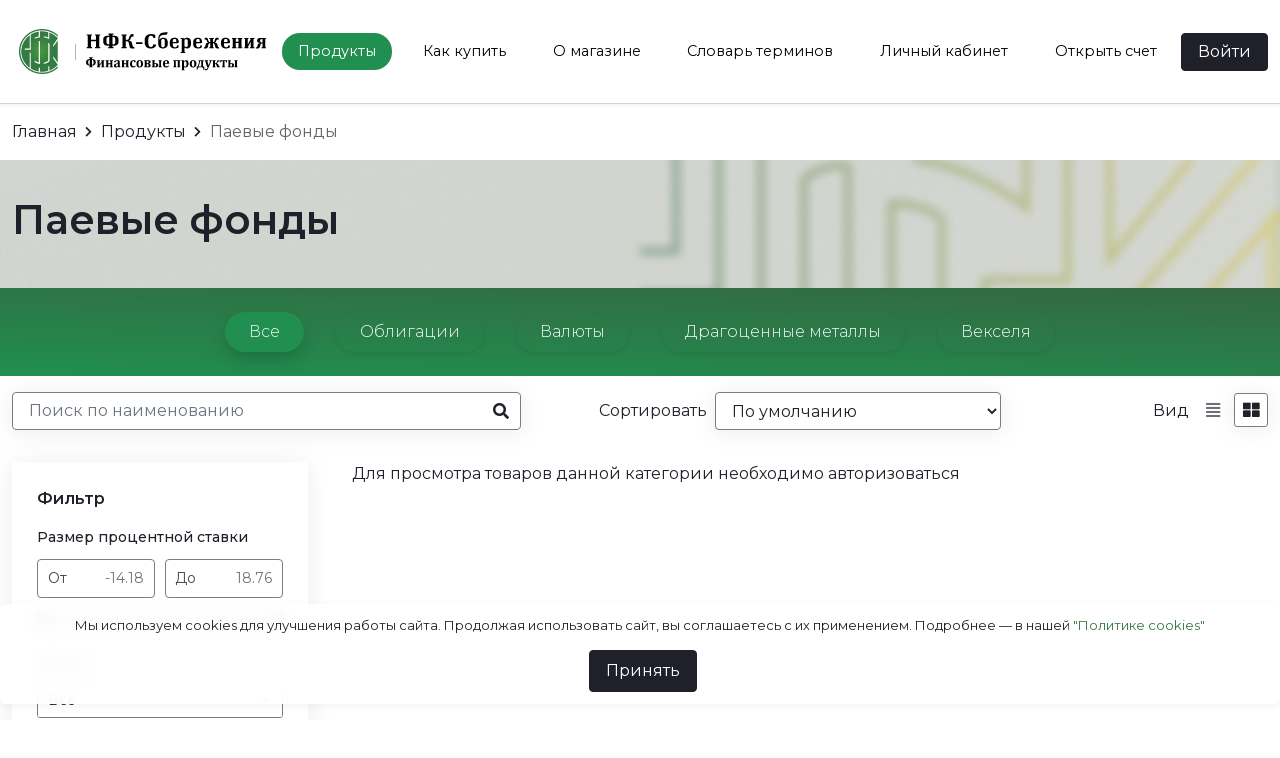

--- FILE ---
content_type: text/html; charset=UTF-8
request_url: https://shop.nfksber.ru/object-invest/pif/
body_size: 10043
content:
<!DOCTYPE html><html lang="ru"><head><link href="https://shop.nfksber.ru/object-invest/pif/" rel="canonical"/><meta http-equiv="Content-Type" content="text/html; charset=UTF-8"/><meta name="description" content="Приобретая пай (часть) паевого фонда, Вы становитесь владельцем диверсифицированного портфеля, сформированного для Вас профессионалами."/><link href="/bitrix/js/ui/design-tokens/dist/compatibility.css?1663827627439" type="text/css" rel="stylesheet"/><link href="/bitrix/js/ui/fonts/opensans/ui.font.opensans.css?16638276272555" type="text/css" rel="stylesheet"/><link href="/bitrix/js/main/popup/dist/main.popup.bundle.css?166575715728285" type="text/css" rel="stylesheet"/><link href="/local/templates/main/components/bitrix/catalog.smart.filter/object-invest/style.css?163946363524610" type="text/css" rel="stylesheet"/><link href="/local/templates/main/components/bitrix/system.pagenavigation/.default/style.css?1638530950382" type="text/css" rel="stylesheet"/><link href="/local/templates/main/components/bitrix/news.list/object-invest/style.css?17639803856032" type="text/css" rel="stylesheet"/><link href="/local/templates/main/static/libs/bootstrap/css/bootstrap.min.custom.css?1638519489155845" type="text/css" data-template-style="true" rel="stylesheet"/><link href="/local/templates/main/static/libs/fortawesome/css/all.css?162808714673577" type="text/css" data-template-style="true" rel="stylesheet"/><link href="/local/templates/main/static/libs/iziModal/css/iziModal.min.css?154852611685914" type="text/css" data-template-style="true" rel="stylesheet"/><link href="/local/templates/main/static/libs/tooltipster/css/tooltipster.bundle.css?17121269369678" type="text/css" data-template-style="true" rel="stylesheet"/><link href="/local/templates/main/static/css/style.css?16357683774660" type="text/css" data-template-style="true" rel="stylesheet"/><link href="/local/templates/main/components/bitrix/system.auth.form/header-ajax/style.css?16633134291996" type="text/css" data-template-style="true" rel="stylesheet"/><link href="/local/templates/main/template_styles.css?176433084823856" type="text/css" data-template-style="true" rel="stylesheet"/><script>if(!window.BX)window.BX={};if(!window.BX.message)window.BX.message=function(mess){if(typeof mess==='object'){for(let i in mess){BX.message[i]=mess[i]}return true}};</script><script>(window.BX||top.BX).message({JS_CORE_LOADING:'Загрузка...',JS_CORE_NO_DATA:'- Нет данных -',JS_CORE_WINDOW_CLOSE:'Закрыть',JS_CORE_WINDOW_EXPAND:'Развернуть',JS_CORE_WINDOW_NARROW:'Свернуть в окно',JS_CORE_WINDOW_SAVE:'Сохранить',JS_CORE_WINDOW_CANCEL:'Отменить',JS_CORE_WINDOW_CONTINUE:'Продолжить',JS_CORE_H:'ч',JS_CORE_M:'м',JS_CORE_S:'с',JSADM_AI_HIDE_EXTRA:'Скрыть лишние',JSADM_AI_ALL_NOTIF:'Показать все',JSADM_AUTH_REQ:'Требуется авторизация!',JS_CORE_WINDOW_AUTH:'Войти',JS_CORE_IMAGE_FULL:'Полный размер'});</script><script src="/bitrix/js/main/core/core.js?1663827695488362"></script><script>BX.setJSList(['/bitrix/js/main/core/core_ajax.js','/bitrix/js/main/core/core_promise.js','/bitrix/js/main/polyfill/promise/js/promise.js','/bitrix/js/main/loadext/loadext.js','/bitrix/js/main/loadext/extension.js','/bitrix/js/main/polyfill/promise/js/promise.js','/bitrix/js/main/polyfill/find/js/find.js','/bitrix/js/main/polyfill/includes/js/includes.js','/bitrix/js/main/polyfill/matches/js/matches.js','/bitrix/js/ui/polyfill/closest/js/closest.js','/bitrix/js/main/polyfill/fill/main.polyfill.fill.js','/bitrix/js/main/polyfill/find/js/find.js','/bitrix/js/main/polyfill/matches/js/matches.js','/bitrix/js/main/polyfill/core/dist/polyfill.bundle.js','/bitrix/js/main/core/core.js','/bitrix/js/main/polyfill/intersectionobserver/js/intersectionobserver.js','/bitrix/js/main/lazyload/dist/lazyload.bundle.js','/bitrix/js/main/polyfill/core/dist/polyfill.bundle.js','/bitrix/js/main/parambag/dist/parambag.bundle.js']);BX.setCSSList(['/bitrix/js/main/lazyload/dist/lazyload.bundle.css','/bitrix/js/main/parambag/dist/parambag.bundle.css']);</script><script>(window.BX||top.BX).message({LANGUAGE_ID:'ru',FORMAT_DATE:'DD.MM.YYYY',FORMAT_DATETIME:'DD.MM.YYYY HH:MI:SS',COOKIE_PREFIX:'BITRIX_SM_LK',SERVER_TZ_OFFSET:'10800',UTF_MODE:'Y',SITE_ID:'sh',SITE_DIR:'/',USER_ID:'',SERVER_TIME:'1769900869',USER_TZ_OFFSET:'0',USER_TZ_AUTO:'Y',bitrix_sessid:'47d35ec0acb1d18d5cb818a004c7e7da'});</script><script src="/bitrix/js/main/core/core_fx.js?159235002016888"></script><script src="/bitrix/js/main/popup/dist/main.popup.bundle.js?1658234899113772"></script><link href="https://fonts.googleapis.com/css2?family=Montserrat:ital,wght@0,100;0,200;0,300;0,400;0,500;0,600;0,700;0,800;0,900;1,100;1,200;1,300;1,400;1,500;1,600;1,700;1,800;1,900&display=swap" rel="stylesheet"><meta property="og:title" content="Паевые фонды"><meta property="og:description" content="Приобретая пай (часть) паевого фонда, Вы становитесь владельцем диверсифицированного портфеля, сформированного для Вас профессионалами."><meta property="og:url" content="https://shop.nfksber.ru/object-invest/pif/"><meta property="og:image" content="https://shop.nfksber.ru/local/templates/main/static/img/og_image.jpg"><meta property="og:type" content="website"><script src="/local/templates/main/static/libs/jquery/jquery.min.js?163576371489501"></script><script src="/local/templates/main/static/libs/bootstrap/js/bootstrap.bundle.min.js?162438633678743"></script><script src="/local/templates/main/static/libs/iziModal/js/iziModal.min.js?154852611626264"></script><script src="/local/templates/main/static/libs/tooltipster/js/tooltipster.bundle.js?1712126936119761"></script><script src="/local/templates/main/static/libs/tooltipster/js/plugins/tooltipster/SVG/tooltipster-SVG.js?17121269374615"></script><script src="/local/templates/main/script.js?17643276891955"></script><script src="/local/components/nfksber/nfk.form/templates/.default/script.js?17688135782081"></script><script src="/local/templates/main/components/bitrix/catalog.smart.filter/object-invest/script.js?163879985422318"></script><script src="/local/templates/main/components/bitrix/news.list/object-invest/script.js?1639983423167"></script><script>new Image().src='https://zberopolis.ru/bitrix/spread.php?s=QklUUklYX1NNX0xLX1BhcmFtc0NhdGFsb2cBeyJzZWFyY2giOiIiLCJzb3J0IjoiZGVmYXVsdCIsInZpZXciOiJjYXJkIn0BMTc3MjQ5Mjg2OQEvAQEBAg%3D%3D&k=d5c589e0e174713e134c61091627c0ab';new Image().src='https://lk.nfksber.ru/bitrix/spread.php?s=QklUUklYX1NNX0xLX1BhcmFtc0NhdGFsb2cBeyJzZWFyY2giOiIiLCJzb3J0IjoiZGVmYXVsdCIsInZpZXciOiJjYXJkIn0BMTc3MjQ5Mjg2OQEvAQEBAg%3D%3D&k=d5c589e0e174713e134c61091627c0ab';new Image().src='https://api-account.nfksber.ru/bitrix/spread.php?s=QklUUklYX1NNX0xLX1BhcmFtc0NhdGFsb2cBeyJzZWFyY2giOiIiLCJzb3J0IjoiZGVmYXVsdCIsInZpZXciOiJjYXJkIn0BMTc3MjQ5Mjg2OQEvAQEBAg%3D%3D&k=d5c589e0e174713e134c61091627c0ab';new Image().src='https://agent.nfksber.ru/bitrix/spread.php?s=QklUUklYX1NNX0xLX1BhcmFtc0NhdGFsb2cBeyJzZWFyY2giOiIiLCJzb3J0IjoiZGVmYXVsdCIsInZpZXciOiJjYXJkIn0BMTc3MjQ5Mjg2OQEvAQEBAg%3D%3D&k=d5c589e0e174713e134c61091627c0ab';</script><meta http-equiv="X-UA-Compatible" content="IE=edge"><link rel="shortcut icon" href="/favicon.ico"><meta name="theme-color" content="#387846"><meta name="viewport" content="width=device-width, initial-scale=1"><title>Паевые фонды</title><script>(function(m,e,t,r,i,k,a){m[i]=m[i]||function(){(m[i].a=m[i].a||[]).push(arguments)};m[i].l=1*new Date();for(var j=0;j<document.scripts.length;j++){if(document.scripts[j].src===r){return}}k=e.createElement(t),a=e.getElementsByTagName(t)[0],k.async=1,k.src=r,a.parentNode.insertBefore(k,a)})(window,document,'script','https://mc.yandex.ru/metrika/tag.js','ym');ym(50382721,"init",{clickmap:true,trackLinks:true,accurateTrackBounce:true,webvisor:true});ym(98066448,"init",{clickmap:true,trackLinks:true,accurateTrackBounce:true});</script><noscript><div><img src="https://mc.yandex.ru/watch/50382721" style="position:absolute;left:-9999px;" alt=""/><img src="https://mc.yandex.ru/watch/98066448" style="position:absolute;left:-9999px;" alt=""/></div></noscript><script>var _tmr=window._tmr||(window._tmr=[]);_tmr.push({id:"3575030",type:"pageView",start:(new Date()).getTime(),pid:"USER_ID"});(function(d,w,id){if(d.getElementById(id))return;var ts=d.createElement("script");ts.type="text/javascript";ts.async=true;ts.id=id;ts.src="https://top-fwz1.mail.ru/js/code.js";var f=function(){var s=d.getElementsByTagName("script")[0];s.parentNode.insertBefore(ts,s)};if(w.opera=="[object Opera]"){d.addEventListener("DOMContentLoaded",f,false)}else{f()}})(document,window,"tmr-code");</script><noscript><div><img src="https://top-fwz1.mail.ru/counter?id=3575030;js=na" style="position:absolute;left:-9999px;" alt="Top.Mail.Ru"/></div></noscript></head><body><nav id="main_nav" class="navbar navbar-expand-lg navbar-light bg-white shadow-sm"><div class="container-xxl d-flex justify-content-between align-items-center"><div class="navbar-brand h1 logo-icon"><div class="logo-nfk-block logo__block"><a href="https://nfksber.ru/"><img src="/local/templates/main/static/img/logo_nfk.svg" alt="АО «НФК Сбережения»" class="logo-img logo-img-nfk"></a><div class="logo__tooltip">На Nfksber.ru</div></div><div class='logo-line'></div><div class="logo-site-block logo__block"><a href="/"><img src="/local/templates/main/static/img/logo_only_shop.svg" alt="Магазин финансовых продуктов АО «НФК Сбережения»" class="logo-img logo-img-site"></a><div class="logo__tooltip">На главную «Финансовые продукты»</div></div></div><button class="navbar-toggler border-0" type="button" data-bs-toggle="collapse" data-bs-target="#navbar-toggler-menu" aria-controls="navbarSupportedContent" aria-expanded="false" aria-label="Toggle navigation"><span class="navbar-toggler-icon"></span></button><div class="align-self-center collapse navbar-collapse flex-fill  d-lg-flex justify-content-lg-between" id="navbar-toggler-menu"><div class="flex-fill"><ul class="nav navbar-nav d-flex justify-content-between text-center text-dark"><li class="nav-item nav-item-top"><a href="/object-invest/" class="nav-link btn-outline-primary rounded-pill px-3 selected"> Продукты</a></li><li class="nav-item nav-item-top"><a href="/how-to-buy/" class="nav-link btn-outline-primary rounded-pill px-3 "> Как купить</a></li><li class="nav-item nav-item-top"><a href="/about/" class="nav-link btn-outline-primary rounded-pill px-3 "> О магазине</a></li><li class="nav-item nav-item-top"><a href="/glossary_terms/" class="nav-link btn-outline-primary rounded-pill px-3 "> Словарь терминов</a></li><li class="nav-item nav-item-top"><a href="https://lk.nfksber.ru/personal/" class="nav-link btn-outline-primary rounded-pill px-3 "> Личный кабинет</a></li><li class="nav-item nav-item-top"><a href="https://lk.nfksber.ru/open_account/?utm_source=shop" class="nav-link btn-outline-primary rounded-pill px-3 "> Открыть счет</a></li></ul></div><div class="align-self-center d-flex justify-content-center btn-auth"><a class="btn btn-dark px-lg-3" href="/auth/">Войти</a></div></div></div></nav><section class="border-block-head"><div class="breadcrumb-and-user_info"><div class="container-xxl"><div class="row justify-content-between"><div class="col-auto my-2 d-flex"><div class="breadcrumbs my-2 flex-wrap d-flex align-items-center align-self-center flex-fill justify-content-lg-between" itemscope itemtype="https://schema.org/BreadcrumbList"><div class="breadcrumb_item" id="bx_breadcrumb_0" itemprop="itemListElement" itemscope itemtype="https://schema.org/ListItem"><a class="breadcrumb_item-link" href="/" title="Главная" itemprop="item"><span class="breadcrumb-item-text" itemprop="name">Главная</span></a><meta itemprop="position" content="1"/></div> <i class="fas fa-chevron-right"></i><div class="breadcrumb_item" id="bx_breadcrumb_1" itemprop="itemListElement" itemscope itemtype="https://schema.org/ListItem"><a class="breadcrumb_item-link" href="/object-invest/" title="Продукты" itemprop="item"><span class="breadcrumb-item-text" itemprop="name">Продукты</span></a><meta itemprop="position" content="2"/></div> <i class="fas fa-chevron-right"></i><div class="breadcrumb_item" itemprop="itemListElement" itemscope itemtype="https://schema.org/ListItem"><div itemprop="item"><span class="breadcrumb-item-text breadcrumb-item-text-active" itemprop="name">Паевые фонды</span><meta itemprop="position" content="3"/></div></div></div></div></div></div></div></section><div class="bg-light w-100 background_single_banner" style="background-image:url(/local/templates/main/static/img/bg_banner_default.jpg);"><div class="container-xxl  d-flex justify-content-center align-items-center border-0 rounded-0 p-0 py-45"><div class="row w-100"><div class="banner-content col-12 m-lg-auto"><h1 class="banner-heading h2 display-3 semi-bold-600">Паевые фонды</h1></div></div></div></div><div class="service-tag py-3 sect-menu bg-secondary"><div class="col-md-12"><ul class="nav d-flex justify-content-center"><li class="nav-item mx-lg-3 py-2"><a class="filter-btn nav-link btn-outline-primary rounded-pill text-light px-4 light-300 active shadow" href="/object-invest/"> Все</a></li><li class="nav-item mx-lg-3 py-2"><a class="filter-btn nav-link btn-outline-primary rounded-pill text-light px-4 light-300 shadow-sm" href="/object-invest/obligatsii/"> Облигации</a></li><li class="nav-item mx-lg-3 py-2"><a class="filter-btn nav-link btn-outline-primary rounded-pill text-light px-4 light-300 shadow-sm" href="/object-invest/valyuta/"> Валюты</a></li><li class="nav-item mx-lg-3 py-2"><a class="filter-btn nav-link btn-outline-primary rounded-pill text-light px-4 light-300 shadow-sm" href="/object-invest/metall/"> Драгоценные металлы</a></li><li class="nav-item mx-lg-3 py-2"><a class="filter-btn nav-link btn-outline-primary rounded-pill text-light px-4 light-300 shadow-sm" href="/object-invest/veksel/"> Векселя</a></li></ul></div></div><section><div class="container-xxl"><form method="get" class="row pt-2 justify-content-between js-form-catalog-filter"><input type="hidden" name="catalog_filter_set" value="Y"><div class="col-lg-5 col-sm-12 col-12 pt-2"><div class="form-group form-group-search"><input type="text" class="form-control" placeholder="Поиск по наименованию" name="search" value=''><button type="submit" class="btn btn-form-search"><i class="fas fa-search"></i></button></div></div><div class="col-lg-4 col-sm-12 col-12 pt-2"><div class="form-group form-group-sort d-flex align-items-center"><label for="sort" class="mr-1">Сортировать</label><select class="form-control js-form-change-submit" id="sort" name="sort"><option value="default" selected="selected">По умолчанию</option><option value="name">По наименованию</option><option value="type">По типу</option><option value="low_price">По увеличению цены</option><option value="high_price">По уменьшению цены</option><option value="high_rate">Сначала с высокой доходность</option><option value="low_rate">Сначала с низкой доходностью</option></select></div></div><div class="col-lg-2 d-lg-flex d-md-none form-view align-items-center justify-content-end pt-2"><span class='label-form mr-1'>Вид</span><div class="form-check"><input class="form-check-input js-form-change-submit" type="radio" name="view" id="view_line" value="line"><label class="form-check-label label_view_line" for="view_line"><i class="fas fa-align-justify"></i></label></div><div class="form-check"><input class="form-check-input js-form-change-submit" type="radio" name="view" id="view_card" value="card" checked><label class="form-check-label label_view_line" for="view_card"><i class="fas fa-th-large"></i></label></div></div></form><div class="row"><div class="col-md-12 col-lg-3 smart-filter-block"><div class="bx-filter-mobile pt-4 pb-2"><div class="container-xxl"><div class="row"><div class="col-12"><button type="button" class="btn btn-dark w-100 js-show-smart-filter">Фильтр</button></div></div></div></div><div class="bx-smart-filter"><div class="py-4 mt-2"><div class="bx-filter  bx-blue "><div class="bx-filter-section container-fluid"><div class="smart-filter-head"><p class="smart-filter-block-title">Фильтр</p><div class="js-close-smart-filter-block close-smart-filter-block"><span class="close-smart-filter"></span></div></div><form name="_form" action="/object-invest/pif/" method="get" class="smartfilter"><div class="row"><div class="col-lg-12 bx-filter-parameters-box bx-active"><span class="bx-filter-container-modef"></span><div class="bx-filter-parameters-box-title" onclick="smartFilter.hideFilterProps(this)"><span class="bx-filter-parameters-box-hint">Размер процентной ставки</span></div><div class="bx-filter-block" data-role="bx_filter_block"><div class="row bx-filter-parameters-box-container"><div class="parameters-block"><div class="col-xs-6 bx-filter-parameters-box-container-block bx-left"><div class="bx-filter-input-container"><i class="bx-ft-sub">От</i><input class="min-price input-min-val" type="text" name="ProductsFilter_152_MIN" id="ProductsFilter_152_MIN" value="" placeholder="-14.18" onkeyup="smartFilter.keyup(this)"/></div></div><div class="col-xs-6 bx-filter-parameters-box-container-block bx-right"><div class="bx-filter-input-container"><i class="bx-ft-sub">До</i><input class="max-price input-max-val" type="text" name="ProductsFilter_152_MAX" id="ProductsFilter_152_MAX" value="" placeholder="18.76" onkeyup="smartFilter.keyup(this)"/></div></div></div><div class="col-xs-10 col-xs-offset-1 bx-ui-slider-track-container"><div class="bx-ui-slider-track" id="drag_track_152"><div class="bx-ui-slider-part p1"><span>-14.18</span></div><div class="bx-ui-slider-part p2"><span>-5.95</span></div><div class="bx-ui-slider-part p3"><span>2.29</span></div><div class="bx-ui-slider-part p4"><span>10.53</span></div><div class="bx-ui-slider-part p5"><span>18.76</span></div><div class="bx-ui-slider-pricebar-vd" style="left:0;right:0;" id="colorUnavailableActive_152"></div><div class="bx-ui-slider-pricebar-vn" style="left:0;right:0;" id="colorAvailableInactive_152"></div><div class="bx-ui-slider-pricebar-v" style="left:0;right:0;" id="colorAvailableActive_152"></div><div class="bx-ui-slider-range" id="drag_tracker_152" style="left:0;right:0;"><a class="bx-ui-slider-handle left" style="left:0;" href="javascript:void(0)" id="left_slider_152"></a><a class="bx-ui-slider-handle right" style="right:0;" href="javascript:void(0)" id="right_slider_152"></a></div></div></div><script>BX.ready(function(){window.trackBar152=new BX.Iblock.SmartFilter({leftSlider:'left_slider_152',rightSlider:'right_slider_152',tracker:'drag_tracker_152',trackerWrap:'drag_track_152',minInputId:'ProductsFilter_152_MIN',maxInputId:'ProductsFilter_152_MAX',minPrice:'-14.18',maxPrice:'18.76',curMinPrice:'',curMaxPrice:'',fltMinPrice:'-14.18',fltMaxPrice:'18.76',precision:'2',colorUnavailableActive:'colorUnavailableActive_152',colorAvailableActive:'colorAvailableActive_152',colorAvailableInactive:'colorAvailableInactive_152'})});</script></div><div style="clear:both"></div></div></div><div class="col-lg-12 bx-filter-parameters-box bx-active"><span class="bx-filter-container-modef"></span><div class="bx-filter-parameters-box-title" onclick="smartFilter.hideFilterProps(this)"><span class="bx-filter-parameters-box-hint">Биржа</span></div><div class="bx-filter-block" data-role="bx_filter_block"><div class="row bx-filter-parameters-box-container"><div class="col-xs-12"><div class="bx-filter-select-container"><div class="bx-filter-select-block" onclick="smartFilter.showDropDownPopup(this, '161')"><div class="bx-filter-select-text" data-role="currentOption">Все</div><div class="bx-filter-select-arrow"></div><input style="display:none" type="radio" name="ProductsFilter_161" id="all_ProductsFilter_161_2272098024" value=""/><input style="display:none" type="radio" name="ProductsFilter_161" id="ProductsFilter_161_2272098024" value="2272098024"/><div class="bx-filter-select-popup" data-role="dropdownContent" style="display:none;"><ul><li><label for="all_ProductsFilter_161_2272098024" class="bx-filter-param-label" data-role="label_all_ProductsFilter_161_2272098024" onclick="smartFilter.selectDropDownItem(this, 'all_ProductsFilter_161_2272098024')">Все</label></li><li><label for="ProductsFilter_161_2272098024" class="bx-filter-param-label" data-role="label_ProductsFilter_161_2272098024" onclick="smartFilter.selectDropDownItem(this, 'ProductsFilter_161_2272098024')">Фондовый рынок Московской Биржи</label></li></ul></div></div></div></div></div><div style="clear:both"></div></div></div><div class="col-lg-12 bx-filter-parameters-box bx-active"><span class="bx-filter-container-modef"></span><div class="bx-filter-parameters-box-title" onclick="smartFilter.hideFilterProps(this)"><span class="bx-filter-parameters-box-hint">Тип паевого инвестиционного фонда</span></div><div class="bx-filter-block" data-role="bx_filter_block"><div class="row bx-filter-parameters-box-container"><div class="col-xs-12"><div class="bx-filter-select-container"><div class="bx-filter-select-block" onclick="smartFilter.showDropDownPopup(this, '309')"><div class="bx-filter-select-text" data-role="currentOption">Все</div><div class="bx-filter-select-arrow"></div><input style="display:none" type="radio" name="ProductsFilter_309" id="all_ProductsFilter_309_884468121" value=""/><input style="display:none" type="radio" name="ProductsFilter_309" id="ProductsFilter_309_884468121" value="884468121"/><div class="bx-filter-select-popup" data-role="dropdownContent" style="display:none;"><ul><li><label for="all_ProductsFilter_309_884468121" class="bx-filter-param-label" data-role="label_all_ProductsFilter_309_884468121" onclick="smartFilter.selectDropDownItem(this, 'all_ProductsFilter_309_884468121')">Все</label></li><li><label for="ProductsFilter_309_884468121" class="bx-filter-param-label" data-role="label_ProductsFilter_309_884468121" onclick="smartFilter.selectDropDownItem(this, 'ProductsFilter_309_884468121')">Биржевой</label></li></ul></div></div></div></div></div><div style="clear:both"></div></div></div><div class="col-lg-12 bx-filter-parameters-box bx-active"><span class="bx-filter-container-modef"></span><div class="bx-filter-parameters-box-title" onclick="smartFilter.hideFilterProps(this)"><span class="bx-filter-parameters-box-hint">Категория паевого инвестиционного фонда</span></div><div class="bx-filter-block" data-role="bx_filter_block"><div class="row bx-filter-parameters-box-container"><div class="col-xs-12"><div class="bx-filter-select-container"><div class="bx-filter-select-block" onclick="smartFilter.showDropDownPopup(this, '310')"><div class="bx-filter-select-text" data-role="currentOption">Все</div><div class="bx-filter-select-arrow"></div><input style="display:none" type="radio" name="ProductsFilter_310" id="all_ProductsFilter_310_372045425" value=""/><input style="display:none" type="radio" name="ProductsFilter_310" id="ProductsFilter_310_372045425" value="372045425"/><div class="bx-filter-select-popup" data-role="dropdownContent" style="display:none;"><ul><li><label for="all_ProductsFilter_310_372045425" class="bx-filter-param-label" data-role="label_all_ProductsFilter_310_372045425" onclick="smartFilter.selectDropDownItem(this, 'all_ProductsFilter_310_372045425')">Все</label></li><li><label for="ProductsFilter_310_372045425" class="bx-filter-param-label" data-role="label_ProductsFilter_310_372045425" onclick="smartFilter.selectDropDownItem(this, 'ProductsFilter_310_372045425')">Фонд рыночных финансовых инструментов</label></li></ul></div></div></div></div></div><div style="clear:both"></div></div></div></div><div class="row"><div class="col-xs-12 bx-filter-button-box"><div class="bx-filter-block"><div class="bx-filter-parameters-box-container bx-filter-parameters-box-container-btns"><input class="btn btn-dark px-lg-3 mt-1" type="submit" id="set_filter" name="set_filter" value="Показать"/><input class="btn btn-def px-lg-3 mt-1" type="submit" id="del_filter" name="del_filter" value="Сбросить"/><div class="bx-filter-popup-result left" id="modef" style="display:none" style="display: inline-block;"><a href="/object-invest/pif/?set_filter=y" target="">Показать</a></div></div></div></div></div><div class="clb"></div></form></div></div></div></div><script>var smartFilter=new JCSmartFilter('/object-invest/pif/','VERTICAL',[]);</script></div><div class="col-md-12 col-lg-9 catalog-block"><div class="row gx-5 gx-sm-2 gx-lg-4 gy-lg-4 gy-1 my-2 align-items-stretch row_card"><div class="need_auth_products">Для просмотра товаров данной категории необходимо <a data-izimodal-open="#modal">авторизоваться</a></div></div></div></div></div><div class="container-xxl"><div class="row"><div class="col-xl-12 mb-3 mt-1 font-s-9">Перед совершением сделок рекомендуем Вам ознакомиться с <a target="_blank" href="https://nfksber.ru/company/disclosure/dokumenty-i-otchetnost-professionalnogo-uchastnika-rynka-tsennykh-bumag/prochie-vnutrennie-dokumenty-professionalnogo-uchastnika-podlezhashchie-raskrytiyu/pasporta-finansovykh-instrumen/">паспортами финансовых инструментов (описаниями финансовых инструментов)</a> и <a target="_blank" href="https://nfksber.ru/company/disclosure/dokumenty-i-otchetnost-professionalnogo-uchastnika-rynka-tsennykh-bumag/prochie-vnutrennie-dokumenty-professionalnogo-uchastnika-podlezhashchie-raskrytiyu/klyuchevye-informatsionnye-dok/">информационными документами</a></div></div></div></section><footer class="footer pt-5 pb-2"><div class="container-xxl"><div class="row"><div class="col-xl-3 col-md-6"><div class="logo pb-3 mb-2 logo-icon"><div class="logo-nfk-block logo__block"><a href="https://nfksber.ru/"><img src="/local/templates/main/static/img/logo_nfk.svg" alt="АО «НФК Сбережения»" class="logo-img logo-img-nfk"></a><div class="logo__tooltip">На Nfksber.ru</div></div><div class='logo-line'></div><div class="logo-site-block logo__block"><a href="/"><img src="/local/templates/main/static/img/logo_only_shop_white.svg" alt="Магазин финансовых продуктов АО «НФК Сбережения»" class="logo-img logo-img-site"></a><div class="logo__tooltip">На главную «Финансовые продукты»</div></div></div><ul class="footer-social"><li class="pb-2"><a href="https://vk.com/nfksber" target="_blank"><div class="ico_bg"><i class="fab fa-vk"></i></div><span>Вконтакте</span></a></li><li class="pb-2"><a href="https://ok.ru/group/57508688822355" target="_blank"><div class="ico_bg"><i class="fab fa-odnoklassniki"></i></div><span>Одноклассники</span></a></li><li class="pb-2"><a href="https://tgclick.com/NFKSber" target="_blank"><div class="ico_bg"><i class="fab fa-telegram"></i></div><span>Telegram</span></a></li><li class="pb-2"><a href="https://www.youtube.com/channel/UCSBWCWpHb5CKWmfclpoM8lQ" target="_blank"><div class="ico_bg"><i class="fab fa-youtube"></i></div><span>Youtube</span></a></li></ul></div><div class="col-xl-3 col-md-6"><h3 class="footer-title pb-lg-3">Полезные ссылки</h3><ul><li class="pb-1"><a href="https://lk.nfksber.ru/" target="_blank"> Личный кабинет</a></li><li class="pb-1"><a href="https://zberopolis.ru/" target="_blank"> Zберополис</a></li><li class="pb-1"><a href="https://lk.nfksber.ru/feedback/" target="_blank"> Обратная связь</a></li><li class="pb-1"><a href="https://nfksber.ru/uslugi/" target="_blank"> Услуги</a></li><li class="pb-1"><a href="https://nfksber.ru/company/disclosure/" target="_blank"> Раскрытие информации</a></li><li class="pb-1"><a href="https://nfksber.ru/company/" target="_blank"> Компания</a></li><li class="pb-1"><a href="https://lk.nfksber.ru/help/" target="_blank"> Помощь</a></li><li class="pb-1"><a href="https://nfksber.ru/contacts" target="_blank"> Контакты</a></li></ul></div><div class="col-xl-3 col-md-6"><ul class="agreements__list"><li class="pb-1"><a href="https://lk.nfksber.ru/docs/agreement_person_data.pdf" target="_blank"> Конфиденциальность</a></li><li class="pb-1"><a href="https://lk.nfksber.ru/cookie/" target="_blank"> Политика использования Сookies</a></li></ul></div><div class="col-xl-3 col-md-6 contacts__footer"><h3 class="footer-title pb-lg-3">Контактная информация</h3><p>Адрес: 428001, Чувашская Республика, г. Чебоксары, пр. М. Горького, д. 5, корпус 2</p><p>Телефоны: <a onclick="ym(98066448, 'reachGoal', 'klik_nomer'); return true;" href="tel:+78352457711" class="no-wrap-text">(8352) 45-77-11</a>, <a onclick="ym(98066448, 'reachGoal', 'klik_nomer'); return true;" href="tel:+78352457722" class="no-wrap-text">45-77-22</a> / <a onclick="ym(98066448, 'reachGoal', 'klik_nomer'); return true;" href="tel:+78002008484" class="no-wrap-text">8 800 200-84-84</a></p><p>Электронная почта: <a class="no-wrap-text" onclick="ym(98066448, 'reachGoal', 'klik_email'); return true;" href="mailto:mail@nfksber.ru">mail@nfksber.ru</a></p></div></div><div class="row copyright"><p>© 2026<a href="https://nfksber.ru"> АО "НФК - Сбережения"</a>, АО "НФК-ФинТех". Все права защищены.</p></div></div><div class="container-xxl"><div class="row"><div class="col-12 small-text-footer"><small class="text-justify">Опубликованная информация о стоимости и доходности финансовых инструментов не является публичной офертой и/или индивидуальной инвестиционной рекомендацией, а приобретение того или иного финансового инструмента может не отвечать интересам приобретателя. Показатели доходности, полученные на основе исторических данных, не гарантируют обеспечение аналогичной доходности в будущем. Приобретение финансовых инструментов осуществляется по правилам и в порядке, установленных <a href="https://nfksber.ru/company/disclosure/reglamenty-opredelyayushchie-poryadok-okazaniya-professionalnym-uchastnikom-na-rynke-tsennykh-bumag-/brokerskaya-deyatelnost-reg/" target="_blank"> Регламентом Акционерного общества «Инвестиционная компания «НФК-Сбережения» о порядке осуществления действий на рынке ценных бумаг»</a>, <a href="https://nfksber.ru/company/disclosure/reglamenty-opredelyayushchie-poryadok-okazaniya-professionalnym-uchastnikom-na-rynke-tsennykh-bumag-/obsluzhivanie-na-valyutnom-ryn-reg/" target="_blank"> Регламентом Акционерного общества «Инвестиционная компания «НФК-Сбережения» о порядке обслуживания на валютном рынке и рынке драгоценных металлов»</a>. Брокерские услуги и услуги на валютном рынке и рынке драгоценных металлов оказывает АО «НФК-Сбережения».</small></div></div></div></footer><div id="modal-auth" class="form-popup"><div class="modal-container" id="ajax-auth-form-wrapper"><div class="modal-header"><h4>Авторизация для клиентов</h4></div><form name="system_auth_form6zOYVN" method="post" action="/object-invest/pif/"><input type="hidden" name="backurl" value="/object-invest/pif/"/><input type="hidden" id="USER_REMEMBER_frm" name="USER_REMEMBER" value="Y"/><input type="hidden" id="OTP_REMEMBER_frm" name="OTP_REMEMBER" value="Y"/><input type="hidden" name="ajax_key" value="eed29f8d1211a8fe2ff53d6e92a2f6ed"/><input type="hidden" name="AUTH_FORM" value="Y"/><input type="hidden" name="TYPE" value="AUTH"/><div class="modal-wrap"><input class="form-control" type="text" name="USER_LOGIN" placeholder="Логин"><script>BX.ready(function(){var loginCookie=BX.getCookie("BITRIX_SM_LK_LOGIN");if(loginCookie){var form=document.forms.system_auth_form6zOYVN;var loginInput=form.elements.USER_LOGIN;loginInput.value=loginCookie}});</script><input class="form-control" type="password" name="USER_PASSWORD" placeholder="Пароль" autocomplete="off"></div><div class='js-message-form'></div><div class="row form-auth-btns d-flex flex-wrap justify-content-between"><div class="btn-auth-block col-auto mt-3"><button type="submit" class="btn btn-dark">Войти</button></div><div class="col-auto mt-3"><a href="https://lk.nfksber.ru/open_account/?utm_source=shop" onclick="ym(98066448, 'reachGoal', 'stat_klientom'); return true;" class="btn  btn-success">Стать клиентом</a></div></div><div class="row"><div class="col-12 w-100 mt-3 get_access_link"><a target="_blank" href="https://lk.nfksber.ru/personal/register/" class=" w-100">Получить доступ / забыли пароль</a></div></div></form></div><div data-izimodal-close="" class="close"></div></div><script>$(document).on('submit','#ajax-auth-form-wrapper form',function(e){e.preventDefault();var $form=$(this);$.post($form.attr('action'),$form.serialize(),function(data){if(data.type=='error'){$form.find('.js-message-form').html(data.message)}else{location.reload()}},'json');return false});$(document).ready(function(){$("#modal-auth").iziModal({transitionIn:' fadeInUp',transitionOut:'fadeOutUp',})});</script><div id="modal-consultation" class="form-popup"><div class="modal-container"><div class="modal-header modal-header-consultation"><h4>Заказать консультацию</h4></div><form method="post" action="/local/components/nfksber/nfk.form/ajax.php" class="js-component-form"><input type="hidden" name="sessid" id="sessid" value="47d35ec0acb1d18d5cb818a004c7e7da"/><input type="hidden" name="COMPONENT_AJAX_ID" value="[base64]"><input type="text" name="fax" style="display:none;"><div class="row"><div class="col-12"><div class="form-group"><label for="consultation_name" class="pb-1">Имя</label><input name="NAME" type="text" id="consultation_name" class="form-control" placeholder="Имя"></div><div class="form-group mt-3"><label for="consultation_phone" class="pb-1">Телефон</label><input name="PHONE" type="text" id="consultation_phone" class="form-control" placeholder="Телефон" required></div></div><div class="col-12"><div class="form-check mt-4"><input class="form-check-input" type="checkbox" value="Y" name="AGREE_PD_COM" id="AGREE_PD_COM" checked="checked"><label class="form-check-label small-label-text" for="AGREE_PD_COM">Я даю <a href="https://lk.nfksber.ru/upload/static/agreement_person_data.pdf" target="_blank">согласие на обработку моих персональных данных</a> и подтверждаю своё <a href="https://lk.nfksber.ru/upload/static/agreement_communication.pdf" target="_blank">согласие на коммуникацию</a>.</label></div></div><div class="col-12 mt-3 d-flex justify-content-center align-items-center"><button type="submit" class="btn btn-dark">Отправить</button></div><div class="col-md-12 col-lg-12 col-sm-12"><div class='js-message'></div></div></div></form></div><div data-izimodal-close="" class="close"></div></div><div class="container-xxl"><div id="cookie_note" class="container-xxl p-0 m-0"><div class="row w-100"><div class="cookie_note_body w-100 text-html-body d-flex flex-wrap justify-content-center align-items-center p-1"><div class="p-2">Мы используем cookies для улучшения работы сайта. Продолжая использовать сайт, вы соглашаетесь с их применением. Подробнее — в нашей <a class="text-decoration-none" href="https://static.nfksber.ru/agreements/communication.pdf" target="_blank">"Политике cookies"</a></div><div class="cookie_note-button p-2"><button class="cookie_accept btn btn-dark py-2 px-3">Принять</button></div></div></div></div></div></body></html>

--- FILE ---
content_type: text/css
request_url: https://shop.nfksber.ru/local/templates/main/components/bitrix/catalog.smart.filter/object-invest/style.css?163946363524610
body_size: 4902
content:

.bx-filter {
	width: 100%;
	min-width: 220px;
	margin-bottom: 20px;
}

.bx-filter .bx-filter-section {
	/*background: #edf6fc; /* color */
	position: relative;
	padding: 0;
}

.bx-filter .bx-filter-section>.row {
	padding: 0 5px;
}

.bx-filter .bx-filter-title {
	/**/
	margin-bottom: 10px;
}

/*Sections*/

.bx-filter .bx-filter-parameters-box {
	position: relative;
}

.bx-filter .bx-filter-parameters-box-title {
	padding-bottom: 0.75em;
}

@media (min-width: 992px) {
	.bx-filter .bx-filter-section .col-md-4:nth-child(3n+1) {
		clear: both;
	}
}

@media (min-width: 768px) and (max-width: 991px) {
	.bx-filter .bx-filter-section .col-md-4:nth-child(2n+1) {
		clear: both;
	}
}

.bx-filter .bx-filter-parameters-box-title span {
	font-weight: 500;
	cursor: pointer;
}

.bx-filter .bx-filter-parameters-box-title span:hover {
	border-color: #039be5;
}


.bx-filter .bx-filter-parameters-box.bx-active .bx-filter-parameters-box-title span:hover {
	/*color: #758087;*/
	border-color: transparent;
}

.bx-filter .bx-filter-block {
	display: none;
	-webkit-transition: padding .3s ease;
	-o-transition: padding .3s ease;
	transition: padding .3s ease;
	-webkit-box-sizing: content-box;
	box-sizing: content-box;
}

.bx-filter .bx-filter-button-box .bx-filter-block,
.bx-filter .bx-filter-parameters-box.bx-active .bx-filter-block {
	display: block;
}



.bx-filter-parameters-box-container {
	padding-bottom: 20px;
	display: -webkit-box;
	display: -ms-flexbox;
	display: flex;
}

.bx-filter-parameters-box-container .checkbox .bx-filter-input-checkbox {
	display: -webkit-box;
	display: -ms-flexbox;
	display: flex;
	-webkit-box-align: center;
	-ms-flex-align: center;
	align-items: center;
}

.bx-filter-parameters-box-container .checkbox:first-child {
	margin-bottom: 10px;
	margin-top: 0;
}

.bx-filter .bx-filter-parameters-box-container-block {
	font-size: 11px;
	/*color: #3f3f3f;*/
}

/*
* INPUTS
*
*/

.bx-filter .bx-filter-input-container {}

.bx-filter .bx-filter-input-container input {
	display: block;
	width: 100%;
	/**/
	margin: 0;
	padding: 8px 10px;
	border: 1px solid #7A7C7F;
	border-radius: 4px;
	background: #fff;
	outline: none
}

.bx-retina .bx-filter .bx-filter-input-container input {
	border-style: solid;
	border-width: 1px;
	-o-border-image: url(images/border_default.png) 2 repeat;
	border-image: url(images/border_default.png) 2 repeat;
}

/*.bx-filter .bx-filter-input-container input:focus {
	border-color: #499fd8;
}
.bx-retina .bx-filter .bx-filter-input-container input:focus {
	-webkit-border-image: url(images/active.png) 2 repeat;
	   -moz-border-image: url(images/active.png) 2 repeat;
		 -o-border-image: url(images/active.png) 2 repeat;
			border-image: url(images/active.png) 2 repeat;
}

/*
COLOR
*/
.bx-ios .bx-filter .bx-filter-input-container input {
	/* Fix of input shadow for IOS browsers. */
	background-image: -o-linear-gradient(#ffffff 0%, #ffffff 100%);
	background-image: -webkit-gradient(linear, left top, left bottom, from(#ffffff), to(#ffffff));
	background-image: linear-gradient(#ffffff 0%, #ffffff 100%);
}

.bx-filter .bx-filter-button-box {
	clear: both;
}

/*
*Track
*
*/

.bx-filter .bx-ui-slider-track-container {
	padding-top: 20px;
    padding-bottom: 10px;
    padding-right: calc(var(--bs-gutter-x) * .5 + 12px);
    padding-left: calc(var(--bs-gutter-x) * .5  + 12px);
}

.bx-filter .bx-ui-slider-track {
	position: relative;
	height: 4px;
}

.bx-filter .bx-ui-slider-part {
	display: none;
}

.bx-filter .bx-ui-slider-range,
.bx-filter .bx-ui-slider-pricebar,
.bx-filter .bx-ui-slider-pricebar-vd,
.bx-filter .bx-ui-slider-pricebar-vn,
.bx-filter .bx-ui-slider-pricebar-v {
	position: absolute;
	top: 0;
	bottom: 0;
}

.bx-filter .bx-ui-slider-handle {
	position: absolute;
	top: -5px;
	width: 14px;
	height: 14px;
	border-bottom: none;
}

.bx-filter .bx-ui-slider-handle:hover {
	-webkit-cursor: -webkit-grab;
	-ms-cursor: grab;
	-o-cursor: grab;
	cursor: grab;
}

.bx-filter .bx-ui-slider-handle:active {
	-webkit-cursor: -webkit-grabbing;
	-ms-cursor: grabbing;
	-o-cursor: grabbing;
	cursor: grabbing;
}

.bx-filter .bx-ui-slider-handle.left {
	margin-left: -14px;
}

.bx-filter .bx-ui-slider-handle.right {
	margin-right: -14px;
}

/*
*	Select
*
*/

.bx-filter .bx-filter-select-container {
	display: block;
	-webkit-box-sizing: border-box;
	box-sizing: border-box;
	height: 35px;
	border-radius: 3px;
	border: 1px solid #7A7C7F;
}

.bx-retina .bx-filter .bx-filter-select-container {
	border-style: solid;
	border-width: 1px;
	-o-border-image: url(images/border_default.png) 2 repeat;
	border-image: url(images/border_default.png) 2 repeat;
}

/* COLOR */
/*.bx-filter .bx-filter-select-container.bx-active,
.bx-filter .bx-filter-select-container:focus {
	border-color: #499fd8;
}
.bx-retina .bx-filter .bx-filter-select-container.bx-active,
.bx-retina .bx-filter .bx-filter-select-container:focus {
	-webkit-border-image: url(images/active.png) 2 repeat;
	   -moz-border-image: url(images/active.png) 2 repeat;
		 -o-border-image: url(images/active.png) 2 repeat;
			border-image: url(images/active.png) 2 repeat;
}*/
.bx-filter .bx-filter-select-block {
	position: relative;
	display: block;
	-webkit-box-sizing: border-box;
	box-sizing: border-box;
	width: 100%;
	height: 33px;
	margin: 0;
	padding: 0 33px 0 10px;
	border: none;
	border-radius: 2px;
	background: #fff;
}

.bx-filter .bx-filter-select-text {

	line-height: 33px;
	overflow: hidden;
	max-width: 100%;
	height: 33px;
	cursor: pointer;
	vertical-align: middle;
	white-space: nowrap;
	-o-text-overflow: ellipsis;
	text-overflow: ellipsis;
	-ms-text-overflow: ellipsis;
}

.bx-filter .bx-filter-select-text.fix {
	min-width: 120px;
}

.bx-filter .bx-filter-select-text label {
	cursor: pointer;
}

.bx-filter .bx-filter-select-arrow {
	position: absolute;
	top: 0;
	right: 0;
	width: 34px;
	height: 33px;
	cursor: pointer;
	background: url('[data-uri]') no-repeat center;
}

/*
*	Select popup
*
*/

.bx-filter-select-popup {
	background: #fff;
	padding: 0;
	min-width: 173px;
}

.bx-filter-select-popup ul {
	margin: 0;
	padding: 0;
	list-style: none;
}

.bx-filter-select-popup ul li {
	display: block;
	text-align: left;
	vertical-align: middle;
}

.bx-filter-select-popup ul li:first-child {
	border-bottom: 1px solid #e5e5e5;
	padding-bottom: 5px;
	margin-bottom: 5px;
}

.bx-filter-select-popup ul li label {

	line-height: 26px;
	display: block;
	text-align: left !important;
	overflow: hidden;
	-webkit-box-sizing: border-box;
	box-sizing: border-box;
	width: 100%;
	height: 26px;
	padding: 0 5px;
	cursor: pointer;
	vertical-align: middle;
	white-space: nowrap;
	-o-text-overflow: ellipsis;
	text-overflow: ellipsis;
	-ms-text-overflow: ellipsis;
	/*color: #575757;*/
}

.bx-filter-select-popup ul li label.selected,
.bx-filter-select-popup ul li label:hover {

	background: #f3f8fa;
}

.bx-filter-select-popup ul li label.disabled {
	/*color: #b8b8b8;*/
	background: transparent;
}

.bx-filter-select-popup ul li .bx-filter-param-text {
	line-height: 34px !important;
}

/*
* TAGS
*
*/

.bx-filter .bx-filter-tag {
	padding: 12px;
	/*border-top: 1px solid #d7eaf7;/* COLOR */
	/*border-bottom: 1px solid #d7eaf7;/* COLOR */
}

.bx-filter .bx-tag-link {

	text-decoration: none;
	/*color: #68939e;/* COLOR */
	text-shadow: none;
}

.bx-filter .bx-tag-link.bx-active,
.bx-filter .bx-tag-link:hover {
	color: #1d3d46;
}

/*
*	LABEL
*
*/
.bx-filter .bx-filter-param-label {
	min-height: 20px;
	font-weight: normal;
	cursor: pointer;
}

.bx-filter .bx-filter-param-btn-inline .bx-filter-param-label {
	float: left;
	display: block;
	margin-right: 5px;
}

.bx-filter .bx-filter-param-btn-block .bx-filter-param-label {
	display: block;
}

.bx-filter .bx-filter-param-label {
	/**/
}

.bx-filter .bx-filter-param-label.dib {
	display: inline-block;
}

.bx-filter .bx-filter-param-text {
	font-weight: normal;
}

.bx-filter .bx-filter-param-label.disabled .bx-filter-param-text {
	/*color: #6c6c6c;*/
}

.bx-filter-select-popup .bx-filter-param-label.bx-active {
	background: #f3f8fa;
}

/*
*	Checkbox / Radio
*
*/

.bx-filter .bx-filter-input-checkbox {}

.bx-filter .bx-filter-input-checkbox .bx-filter-param-text {
	display: block;
}

/*
* 	BTN
*
*/
.bx-filter .bx-filter-input-checkbox input[type=checkbox],
.bx-filter .bx-filter-input-checkbox input[type=radio] {
	position: relative;
	display: inline-block;
	width: 12px;
	height: 12px;
	padding: 0;
	margin-right: 10px;
	background: #ffffff;
	border: 1px solid #d6d6d6;
	border-radius: 6px;
	outline: none;
	cursor: pointer;
	-webkit-appearance: none;
	-moz-appearance: none;
	appearance: none;
}

.bx-filter .bx-filter-input-checkbox input[type=checkbox]:checked::after {
	content: "";
	display: block;
	width: 5px;
	height: 10px;
	-webkit-transform: rotate(45deg);
	-ms-transform: rotate(45deg);
	transform: rotate(45deg);
	border-bottom: 1px solid #387846;
	border-right: 1px solid #387846;
	position: absolute;
	left: 6px;
	top: 2px;
}

.bx-filter .bx-filter-input-checkbox input[type=radio]:checked::after {
	content: "";
	display: block;
	width: 10px;
	height: 10px;
	background-color: #387846;
	border-radius: 3px;
	position: absolute;
	left: 3px;
	top: 3px;
}

.bx-filter .bx-filter-param-btn {
	font-weight: normal;
	display: inline-block;
	width: 38px;
	height: 38px;
	padding: 6px;
	text-align: center;
	text-decoration: none;
	/*color: #000;*/
	vertical-align: middle;
	border: 1px solid #7A7C7F;
	border-radius: 2px;
	background: #fff;
	position: relative;
	-webkit-transition: border .3s ease, box-shadow .1s ease, color .3s ease;
	-o-transition: border .3s ease, box-shadow .1s ease, color .3s ease;
	-webkit-transition: border .3s ease, color .3s ease, -webkit-box-shadow .1s ease;
	transition: border .3s ease, color .3s ease, -webkit-box-shadow .1s ease;
	transition: border .3s ease, box-shadow .1s ease, color .3s ease;
	transition: border .3s ease, box-shadow .1s ease, color .3s ease, -webkit-box-shadow .1s ease;
	cursor: pointer;
}

.bx-retina .bx-filter .bx-filter-param-btn {
	border-style: solid;
	border-width: 1px;
	-o-border-image: url(images/border_default.png) 2 repeat;
	border-image: url(images/border_default.png) 2 repeat;
}

/* COLOR */
/*.bx-filter .bx-filter-param-label.bx-active .bx-filter-param-btn,
.bx-filter .bx-filter-param-btn:hover,
.bx-filter .bx-filter-param-btn:active,
.bx-filter .bx-filter-param-btn:focus {
	border-color: #499fd8;
}
.bx-retina .bx-filter .bx-filter-param-label.bx-active .bx-filter-param-btn,
.bx-retina .bx-filter .bx-filter-param-btn:hover,
.bx-retina .bx-filter .bx-filter-param-btn:active,
.bx-retina .bx-filter .bx-filter-select-container:focus {
	-webkit-border-image: url(images/active.png) 2 repeat;
	   -moz-border-image: url(images/active.png) 2 repeat;
		 -o-border-image: url(images/active.png) 2 repeat;
			border-image: url(images/active.png) 2 repeat;
}*/
/* --- colors */
.bx-filter .bx-filter-param-btn.bx-color-sl {}

.bx-filter .bx-filter-param-label.disabled .bx-filter-param-btn.bx-color-sl {
	background: transparent;
	-webkit-box-shadow: none;
	box-shadow: none
}

.bx-filter .bx-filter-param-label.disabled .bx-filter-param-btn.bx-color-sl {
	position: relative;
}

.bx-filter .bx-filter-param-label.disabled .bx-filter-param-btn.bx-color-sl:before {
	position: absolute;
	bottom: 0;
	right: 0;
	top: 0;
	left: 0;
	content: ' ';
	display: block;
	z-index: 100;
	background: url("[data-uri]") no-repeat center;
	opacity: .7;
}

.bx-filter .bx-filter-param-btn .bx-filter-param-text {
	line-height: 26px;
}

/*
* BTN P/M
*
*/

.bx-filter .bx-filter-param-btn.bx-spm {
	width: 23px;
	min-width: 23px;
	height: 23px;
	line-height: 23px;
	font-weight: normal;
	padding: 0;

	/*color: #767b7e;*/
	vertical-align: top;
	border-radius: 50%;
	background-color: transparent;
}

.bx-filter .bx-filter-param-btn.bx-spm.bx-plus {
	background: url("[data-uri]") no-repeat center;
}

.bx-filter .bx-filter-param-btn.bx-spm.bx-minus {
	background: url("[data-uri]") no-repeat center;
}

.bx-filter .bx-filter-param-btn.bx-spm:active {
	outline: none !important;
	-webkit-box-shadow: inset 0 2px 3px rgba(0, 0, 0, .12);
	box-shadow: inset 0 2px 3px rgba(0, 0, 0, .12);
}

.bx-filter span.bx-spm {
	/**/
	/*font-weight:bold;*/

	line-height: 23px;
	display: inline-block;
	height: 23px;
	margin: 0 10px;
	vertical-align: middle;
	/*color: #000;*/
}

/*
*	icon
*
*/

.bx-filter-select-popup .bx-filter-select-text-icon,
.bx-filter .bx-filter-select-text-icon {
	line-height: 33px;
	position: relative;
	display: inline-block;
	width: 23px;
	height: 23px;
	margin-top: -4px;
	margin-right: 2px;
	vertical-align: middle;
	border-radius: 2px;
}

.bx-filter-select-popup .bx-filter-btn-color-icon,
.bx-filter .bx-filter-btn-color-icon {
	line-height: 24px;
	/*position:relative;*/
	/*top:4px;*/

	border-radius: 2px;
	display: inline-block;
	width: 24px;
	height: 24px;
	vertical-align: middle;
	-webkit-box-shadow: inset 0 0 0 1px rgba(0, 0, 0, .05);
	box-shadow: inset 0 0 0 1px rgba(0, 0, 0, .05);
	background-size: cover;
}

.bx-filter-select-popup .bx-filter-btn-color-icon {
	width: 20px;
	height: 20px;
	margin: 2px 0;
	top: 0 !important;
}

.bx-filter .bx-filter-select-block .bx-filter-btn-color-icon {
	top: -1px !important;
}

.bx-filter-btn-color-icon.all {
	position: relative;
	border: none;
	-webkit-box-shadow: none;
	box-shadow: none
}

.bx-filter-btn-color-icon.all:after,
.bx-filter-btn-color-icon.all:before {
	position: absolute;
	width: 60%;
	height: 60%;
	background: #fff;
	content: " ";
	-webkit-box-shadow: inset 0 0 0 1px rgba(0, 0, 0, .2);
	box-shadow: inset 0 0 0 1px rgba(0, 0, 0, .2);
}

.bx-filter-btn-color-icon.all:after {
	right: 0;
	bottom: 0;
}

.bx-filter-btn-color-icon.all:before {
	top: 0;
	left: 0;
}

.bx-filter .bx-filter-param-label.disabled .bx-filter-btn-color-icon {
	opacity: .2;
}

/*
* 	BIZ
*
*/

.bx-filter .bx-filter-parameter-biz {

	line-height: 15px;
	display: inline-block;
	margin-right: 10px;
	text-decoration: none;
	/*color: #1485ce;*/
	border-bottom: 1px dashed;
}

.bx-filter .bx-filter-parameter-biz:hover {
	text-decoration: none;
	border-bottom: 1px solid;
}

.bx-filter .bx-filter-parameter-biz.bx-active {
	position: relative;
	/*padding-left:20px;*/

	/*color: #000;*/
	border-color: transparent;
}

/*
*	BTN result and reset
*
*/

.btn-themes {
	/*background-color: #1485CE;/* COLOR */
	/*border-color: #1485CE;/* COLOR */
	/*color: #FFF*/
}

.btn-themes.bx-active,
.btn-themes.focus,
.btn-themes:active,
.btn-themes:focus,
.btn-themes:hover {
	/*background-color: #53A4D8;/* COLOR */
	/*border-color: #53A4D8;/* COLOR */
	/*color: #FFF*/
}

/*
* 	Result Popup
*
*/

.bx-filter .bx-filter-popup-result {

	font-weight: normal;
	position: absolute;
	display: none;
	line-height: normal;
	padding: 0 10px;
	background-color: #387846;
	min-height: 37px;
	margin-top: -7px;
	/*line-height: 18px;*/
	border-radius: 6px;
}

.bx-filter .bx-filter-popup-result.right {
	border-width: 2px 2px 2px 10px;
}

.bx-filter .bx-filter-popup-result.right {
	left: 100%;
}

.bx-filter .bx-filter-popup-result.left {
	right: 100%;
}

.bx-filter-horizontal .bx-filter-popup-result {
	display: inline-block;
	position: relative;
	left: auto;
	right: auto;
	bottom: -7px;
}

.bx-filter .bx-filter-popup-result a {
	line-height: 37px;
	text-decoration: none;
	/*color: #ffffff;*/
}

.bx-filter .bx-filter-popup-result.left::after {
	content: "";
	position: absolute;
	right: -4px;
	top: 13px;
	width: 10px;
	height: 10px;
	background-color: #387846;
	-webkit-transform: rotate(45deg);
	-ms-transform: rotate(45deg);
	transform: rotate(45deg);
	z-index: -1;
}

.bx-filter .bx-filter-popup-result a:hover {
	text-decoration: underline;
}

.bx-filter .bx-filter-popup-result-close {
	display: none;
}

@media (max-width: 767px) {
	.bx-touch .bx-filter .bx-filter-popup-result {

		line-height: 14px;
		position: fixed !important;
		z-index: 1001;
		top: auto !important;
		right: 0 !important;
		bottom: 0 !important;
		left: 0 !important;
		margin-top: 0;
		margin-left: 0;
		width: auto;
		height: auto;
		padding: 10px;
		border-radius: 2px;
		border: 1px solid #c6dae7;
		background: rgba(255, 255, 255, .9);
	}

	.bx-touch .bx-filter .bx-filter-popup-result br {
		display: none;
	}

	.bx-filter .bx-filter-popup-result .arrow {
		display: none;
	}
}











.bx-filter.bx-blue .bx-filter-section {
	background: transparent;
}

/*
* INPUTS
*
*/
.bx-filter.bx-blue .bx-filter-input-container input:focus {
	border-color: #387846;
}

.bx-retina .bx-filter.bx-blue .bx-filter-input-container input:focus {
	-o-border-image: url(images/active.png) 2 repeat;
	border-image: url(images/active.png) 2 repeat;
}

/*
*Track
*
*/
.bx-filter.bx-blue .bx-ui-slider-track {
	background: #E8E8E8;
}

.bx-filter.bx-blue .bx-ui-slider-pricebar-vd {
	background: #387846;
}

.bx-filter.bx-blue .bx-ui-slider-pricebar-vn {
	background: #E8E8E8;
}

.bx-filter.bx-blue .bx-ui-slider-pricebar-v {
	background: #387846;
}


.bx-filter.bx-blue .bx-ui-slider-handle.left,
.bx-filter.bx-blue .bx-ui-slider-handle.right {
	background: #387846;
	/*-webkit-box-shadow: -1px 1px 4px rgba(0, 0, 0, 0.25);
	box-shadow: -1px 1px 4px rgba(0, 0, 0, 0.25);*/
	border-radius: 50%;
}

/*
*	Select
*
*/
.bx-filter.bx-blue .bx-filter-select-container.bx-active,
.bx-filter.bx-blue .bx-filter-select-container:focus {
	border-color: #499fd8;
}

.bx-retina .bx-filter.bx-blue .bx-filter-select-container.bx-active,
.bx-retina .bx-filter.bx-blue .bx-filter-select-container:focus {
	-o-border-image: url(images/active.png) 2 repeat;
	border-image: url(images/active.png) 2 repeat;
}

/*
*	Select popup
*
*/
/*
* TAGS
*
*/
.bx-filter.bx-blue .bx-filter-tag {
	border-top: 1px solid #d7eaf7;
	border-bottom: 1px solid #d7eaf7;
}

.bx-filter.bx-blue .bx-tag-link {
	/*color: #68939e;*/
}

/*
*	LABEL
*
*/
/*
*	Checkbox / Radio
*
*/
/*
* 	BTN
*
*/
.bx-filter.bx-blue .bx-filter-param-label.bx-active .bx-filter-param-btn,
.bx-filter.bx-blue .bx-filter-param-btn:hover,
.bx-filter.bx-blue .bx-filter-param-btn:active,
.bx-filter.bx-blue .bx-filter-param-btn:focus {
	border-color: #499fd8;
}

.bx-retina .bx-filter.bx-blue .bx-filter-param-label.bx-active .bx-filter-param-btn,
.bx-retina .bx-filter.bx-blue .bx-filter-param-btn:hover,
.bx-retina .bx-filter.bx-blue .bx-filter-param-btn:active,
.bx-retina .bx-filter.bx-blue .bx-filter-select-container:focus {
	-o-border-image: url(images/active.png) 2 repeat;
	border-image: url(images/active.png) 2 repeat;
}

/*
* BTN P/M
*
*/
/*
*	icon
*
*/
/*
* 	BIZ
*
*/
/*
*	BTN result and reset
*
*/

.bx-filter.bx-blue .btn-themes {
	background: #387846;
	border: 1px solid transparent;
	padding: 8px 33px;
	border-radius: 6px;
	color: #FFF;
	margin-right: 20px;
}

.bx-filter.bx-blue .btn-themes.bx-active,
.bx-filter.bx-blue .btn-themes.focus,
.bx-filter.bx-blue .btn-themes:active,
.bx-filter.bx-blue .btn-themes:focus,
.bx-filter.bx-blue .btn-themes:hover {
	background-color: transparent;
	border-color: #387846;
	/*color: #000000;*/
	-webkit-box-shadow: none;
	box-shadow: none;
}

/*
* 	Result Popup
*
*/


.btn-link.btn-zber {
	width: auto;
}

.btn-link.btn-zber:focus {
	-webkit-box-shadow: none;
	box-shadow: none;
}


.radio .bx-filter-param-label .bx-filter-input-checkbox {
	display: -webkit-box;
	display: -ms-flexbox;
	display: flex;
	-webkit-box-align: center;
	-ms-flex-align: center;
	align-items: center;
}

.popup-window {
	/*width: 364px;*/
	z-index: 0 !important;
}

.parameters-block {
	display: -webkit-box;
	display: -ms-flexbox;
	display: flex;
	-webkit-box-pack: justify;
	-ms-flex-pack: justify;
	justify-content: space-between;
}

.bx-filter-parameters-box-container-block {
	width: 48%;
}

.bx-filter-popup-result {
	display: none !important;
}

.lk-container .smartfilter .row {
	-webkit-box-align: baseline;
	-ms-flex-align: baseline;
	align-items: baseline;
}

@media screen and (max-width: 560px) {
	.bx-filter .bx-filter-parameters-box-title span {

	}


	.bx-filter .bx-filter-input-container input {

		padding: 6px 8px;
	}

	.bx-filter .bx-ui-slider-track-container {
		padding-top: 15px;
		padding-bottom: 15px;
	}

	.bx-filter .bx-filter-input-checkbox .bx-filter-param-text {

	}

	.bx-filter.bx-blue .btn-themes {

		margin-right: 10px;
	}

	.btn-link.btn-zber {
		padding: 4px 20px;

	}

	.bx-filter {
		margin-bottom: 0px;
	}
}
body .bx-filter {
	-webkit-box-shadow: 0px 0.15rem 1.5rem rgb(0 0 0 / 8%);
	        box-shadow: 0px 0.15rem 1.5rem rgb(0 0 0 / 8%);
}
body .bx-filter .bx-filter-section {
	padding: 25px 25px;
}
body .bx-filter:hover {
    -webkit-box-shadow: 0 0.4rem 0.75rem rgb(0 0 0 / 15%);
            box-shadow: 0 0.4rem 0.75rem rgb(0 0 0 / 15%);
}
.bx-filter-parameters-box-container:last-child {
	padding-bottom: 0;
}
form.smartfilter {
	margin: 0;
}
.smart-filter-block-title {
	font-weight: 600;
	font-size: 1rem;
}
.bx-filter form * {
    font-size: 0.875rem;
}

.bx-filter .bx-filter-input-container input.input-max-val,
.bx-filter .bx-filter-input-container input.input-min-val {
	padding-left: calc(2rem + 4px);
	text-align: right;
}
.bx-filter-input-container {
	position: relative;
}
.bx-filter .bx-filter-parameters-box.bx-active .bx-filter-block i.bx-ft-sub {
    font-style: normal;
    position: absolute;
    height: 100%;
    display: -webkit-box;
    display: -ms-flexbox;
    display: flex;
    -webkit-box-align: center;
        -ms-flex-align: center;
            align-items: center;
    left: 0.75em;
    opacity: 0.85;
    width: 2rem;
}

.bx-filter-parameters-box-container-btns {
	-webkit-box-pack: justify;
	    -ms-flex-pack: justify;
	        justify-content: space-between;
	-ms-flex-wrap: wrap;
	    flex-wrap: wrap;
}

.bx-filter-mobile,
.close-smart-filter-block {
	display: none;
}


@media (max-width: 992px) {
	.bx-filter-mobile {
		display: block;
	}
	.close-smart-filter-block {
		display: -webkit-box;
		display: -ms-flexbox;
		display: flex;
		-webkit-box-pack: center;
		    -ms-flex-pack: center;
		        justify-content: center;
		-webkit-box-align: center;
		    -ms-flex-align: center;
		        align-items: center;
		padding: 1rem 1.5rem;
	    margin-top: -1rem;
		margin-right: -1.5rem;
		cursor: pointer;
	}
    .bx-smart-filter {
        display: none;
        /*transition: all 0.3s ease;*/
    }
    .bx-smart-filter.show-filter {
        display: -webkit-box;
        display: -ms-flexbox;
        display: flex;
		position: fixed;
		top: 0;
		left: 0;
		width: 100%;
		height: 100%;
		background: #fff;
		z-index: 10;
		min-height: 100vh;
		overflow-y: auto;
    }
    .bx-smart-filter .bx-filter {
    	height: 100%;
    	-webkit-box-shadow: none !important;
    	        box-shadow: none !important;
    }
    body .bx-smart-filter .bx-filter .bx-filter-section {
    	padding-top: 0;
    	padding-bottom: 0;
    }
    body .smart-filter-block {
	    padding: 0;
	}
	.smart-filter-head {
		display: -webkit-box;
		display: -ms-flexbox;
		display: flex;
		-webkit-box-pack: justify;
		    -ms-flex-pack: justify;
		        justify-content: space-between;
		-webkit-box-align: center;
		    -ms-flex-align: center;
		        align-items: center;
	}
	.close-smart-filter {
		display: block;
		margin: 0;
		padding: 0;
		border: 0;
		background: none;
		position: relative;
		width: 28px;
		height: 28px;
		overflow: hidden;
	    cursor: pointer;
	}
	.close-smart-filter::before, .close-smart-filter::after {
		content: "";
		position: absolute;
		height: 2.5px;
		width: 100%;
		top: 50%;
		left: 0;
		margin-top: -1.25px;
		background: currentColor;
		border-radius: 2px;
	}
	.close-smart-filter::before {
		-webkit-transform: rotate(45deg);
		-ms-transform: rotate(45deg);
		transform: rotate(45deg);
	}
	.close-smart-filter::after {
		-webkit-transform: rotate(-45deg);
		-ms-transform: rotate(-45deg);
		transform: rotate(-45deg);
	}
}

--- FILE ---
content_type: text/css
request_url: https://shop.nfksber.ru/local/templates/main/components/bitrix/system.pagenavigation/.default/style.css?1638530950382
body_size: 137
content:
.pagination .page-item .page-link {
	border: none;
	background: transparent;
	color: #7A7C7F;
	border-radius: 1px !important;
}
.pagination .page-item.active .page-link {
	color: inherit;
	background: transparent;
	font-weight: 500;
}
.nav-icon .fas {
	font-size: 0.75em;
}
.pagination .page-item .page-link:focus {
	box-shadow: 0 0 0 0.25rem rgb(62 139 63 / 25%);
}

--- FILE ---
content_type: text/css
request_url: https://shop.nfksber.ru/local/templates/main/components/bitrix/news.list/object-invest/style.css?17639803856032
body_size: 1260
content:
body .products-card {
    color: inherit;
    -webkit-transition: -webkit-box-shadow 0.15s ease-in-out;
    transition: -webkit-box-shadow 0.15s ease-in-out;
    -o-transition: box-shadow 0.15s ease-in-out;
    transition: box-shadow 0.15s ease-in-out;
    transition: box-shadow 0.15s ease-in-out, -webkit-box-shadow 0.15s ease-in-out;
    border: 0;
    display: block;
}
body .products-card:hover    {
    color: inherit;
}
.product_image {
    width: 100%;
    height: 3.5rem;
    background-repeat: no-repeat;
    background-position: left center;
    background-size: contain;
}
.products-card .card .body {
    padding: 25px 25px;
    height: 100%;
    display: -webkit-box;
    display: -ms-flexbox;
    display: flex;
    -ms-flex-wrap: wrap;
        flex-wrap: wrap;
    -webkit-box-orient: vertical;
    -webkit-box-direction: normal;
        -ms-flex-direction: column;
            flex-direction: column;
    -webkit-box-pack: justify;
        -ms-flex-pack: justify;
            justify-content: space-between;
}
.products-card .card {
    border: none;
    border-radius: 0.4rem;
    -webkit-box-shadow: 0px 0.15rem 1.5rem rgba(0, 0, 0, 0.08);
            box-shadow: 0px 0.15rem 1.5rem rgba(0, 0, 0, 0.08);
    height: 100%;
}
.products-card .card .product_type,
.list-product-param span {
    color: #8D8D94;
    font-size: 0.875rem;
    /*font-weight: 300;*/
    display: block;
}
.products-card .card .products-title {
    font-size: 1.3125em;
    font-weight: 500;
    display: block;
}
.list-product-param strong {
    font-size: 1.375em;
    font-weight: 600;
    line-height: 1;
}
body .products-card .card:hover {
    -webkit-box-shadow: 0 0.4rem 0.75rem rgb(0 0 0 / 15%);
            box-shadow: 0 0.4rem 0.75rem rgb(0 0 0 / 15%);
}
.w-auto {
    width: auto;
}
body .products-card:hover span.btn.btn-dark {
    -webkit-transition: background-color 0.15s ease;
    -o-transition: background-color 0.15s ease;
    transition: background-color 0.15s ease;
}
body .products-card:hover span.btn.btn-dark {
    background: #387846;
    border-color: #387846;
}
/*.btn.btn-dark:hover {
    background: #387846;
    border-color: #387846;
}
*/

.form-group-search {
    position: relative;
    -webkit-box-shadow: 0px 0.15rem 1.5rem rgb(0 0 0 / 8%);
            box-shadow: 0px 0.15rem 1.5rem rgb(0 0 0 / 8%);
}
.form-group-search:hover {
    -webkit-box-shadow: 0 0.4rem 0.75rem rgb(0 0 0 / 10%);
            box-shadow: 0 0.4rem 0.75rem rgb(0 0 0 / 10%);
}
.form-group-search .btn-form-search {
    position: absolute;
    right: 0;
    top: 0;
    display: -webkit-box;
    display: -ms-flexbox;
    display: flex;
    -webkit-box-align: center;
        -ms-flex-align: center;
            align-items: center;
    -webkit-box-pack: center;
        -ms-flex-pack: center;
            justify-content: center;
    height: 100%;
    width: 2.5rem;
    padding: 0;
}

.form-group-search input.form-control {
    padding-right: 2.75rem;
    padding-left: 1rem;
}
.form-group-sort select.form-control {
    -webkit-appearance: auto;
       -moz-appearance: auto;
            appearance: auto;
    padding-top: 0.47rem;
    padding-bottom: 0.47rem;
    -webkit-box-shadow: 0px 0.15rem 1.5rem rgb(0 0 0 / 8%);
            box-shadow: 0px 0.15rem 1.5rem rgb(0 0 0 / 8%);
}
.form-group-sort select.form-control:hover {
    -webkit-box-shadow: 0 0.4rem 0.75rem rgb(0 0 0 / 10%);
            box-shadow: 0 0.4rem 0.75rem rgb(0 0 0 / 10%);
}
.form-view .form-check input {
    position: absolute;
    opacity: 0;
    cursor: pointer;
    height: 0;
    width: 0;
    border: 0;
    margin: 0;
    padding: 0;
}
.form-view .form-check {
    padding-left: 0.25em;
}

.form-view .form-check:first-of-type {
    padding-left: 0;
}

.form-check input ~ label {
    background-color: transparent;
    padding: 0.5em;
    font-size: 1.025em;
    line-height: 1;
    border-radius: 2px;
    cursor: pointer;
    border: 1px solid transparent;
    border-radius: 4px;
    opacity: 0.65;
}
.form-check input ~ label:hover {
    -webkit-box-shadow: 0 0.4rem 0.75rem rgb(0 0 0 / 10%);
            box-shadow: 0 0.4rem 0.75rem rgb(0 0 0 / 10%);
    opacity: 1;
}
.form-check input:checked ~ label {
    background-color: #fff;
    -webkit-box-shadow: 0px 0.15rem 1.5rem rgb(0 0 0 / 8%);
            box-shadow: 0px 0.15rem 1.5rem rgb(0 0 0 / 8%);
    border-color: #7A7C7F;
    border-radius: 3px;
    opacity: 1;
}
.form-view .form-check:focus {
    color: inherit;
    border-color: #387846;
    -webkit-box-shadow: 0 0 0 0.25rem rgb(56 120 70 / 25%);
            box-shadow: 0 0 0 0.25rem rgb(56 120 70 / 25%);
}

.products-card.line .image_type_prod_block {
    -webkit-box-orient: horizontal;
    -webkit-box-direction: reverse;
        -ms-flex-direction: row-reverse;
            flex-direction: row-reverse;
}

.products-card.line .image_type_prod_block .product_image {
    background-position: right center;
}
.params_product_list {
    min-width: 50%;
}

.products-card.line .card .body {
    padding: 20px 25px;
}
.list-product-param .object__description-rate {
    margin-bottom: 0.375rem;
}


@media (min-width: 992px) {
    .container-xxl .row .catalog-block {
        padding-left: 2em;
    }
    .products-card.line .prod_type .product_type {
        padding-top: 0 !important;
    }
}


@media (max-width: 991px) {
    body .products-card {
        margin-top: 0.5em;
    }
    .products-card.line .image_type_prod_block .product_image {
        background-position: left center;
    }
    .params_product_list {
        width: 100%;
    }
    .form-view {
        display: none;
    }
    .mob-w-100 {
        width: 100%;
    }
    .list-product-param strong {
        font-size: 1.175em;
    }
}
@media (max-width: 768px) {
    body .products-card {
        margin-top: 1em;
    }

}

--- FILE ---
content_type: text/css
request_url: https://shop.nfksber.ru/local/templates/main/components/bitrix/system.auth.form/header-ajax/style.css?16633134291996
body_size: 500
content:
.iziModal {
    max-width: 400px !important;
}
.modal-container {
    padding: 30px 20px 30px 20px;
}
.modal-header {
    -webkit-box-align: center;
        -ms-flex-align: center;
            align-items: center;
    -webkit-box-pack: center;
        -ms-flex-pack: center;
            justify-content: center;
    padding: 0;
    border: none;
    margin-bottom: 30px;
    margin-top: 10px;
}
.close {
    cursor: pointer;
    position: absolute;
    top: 10px;
    right: 10px;
    width: 15px;
    height: 15px;
}
.close::before {
    display: block;
    content: "";
    background: #000;
    position: absolute;
    top: 50%;
    right: 0;
    width: 15px;
    height: 1px;
    -webkit-transform: rotate(45deg);
        -ms-transform: rotate(45deg);
            transform: rotate(45deg);
}
.close::after {
    display: block;
    content: "";
    background: #000;
    position: absolute;
    top: 50%;
    right: 0;
    width: 15px;
    height: 1px;
    -webkit-transform: rotate(-45deg);
        -ms-transform: rotate(-45deg);
            transform: rotate(-45deg);
}
.modal-wrap {
    margin-bottom: 5px;
}
.modal-container .form-control {
    margin-bottom: 15px;
}
.modal-container .form-control:last-child {
    margin-bottom: 0;
}
.form-block {
    display: -webkit-box;
    display: -ms-flexbox;
    display: flex;
    -ms-flex-wrap: wrap;
        flex-wrap: wrap;
    -webkit-box-pack: justify;
        -ms-flex-pack: justify;
            justify-content: space-between;
    margin-bottom: 15px;
    margin-top: 5px;
}
.form-block a {
    display: block;
    width: 49%;
    padding: 8px 15px;
}
.js-message-form {
    min-height: 30px;
}

.get_access_link {
    margin-top: 0.75em;
    font-size: 0.875rem;
}

@media screen and (max-width: 550px) {
    .iziModal {
        max-width: 90% !important;
    }
}

.modal-container .js-message-form {
    color: red;
    min-height: auto;
}

--- FILE ---
content_type: text/css
request_url: https://shop.nfksber.ru/local/templates/main/template_styles.css?176433084823856
body_size: 4739
content:
html,
body {
	font-family: 'Montserrat', sans-serif;
	font-size: 16px;
}

body .bg-secondary {
	/*background-color: #387846 !important;*/
	background: -o-linear-gradient(268deg, #346840 0%, #208f4f 100%) !important;
	background: linear-gradient(182deg, #346840 0%, #208f4f 100%) !important;
}

body .bg-primary {
	background-color: #208f4f !important;
}

body .text-primary,
body a {
	color: #387846;
}

body .text-primary {
	color: #387846 !important;
}

body .btn-outline-primary {
	color: #387846;
	border-color: #387846;
}

body a:hover {
	color: #454545
}
.logo-img-site {
	max-width: 180px;
}
body .btn-check:active+.btn-outline-primary,
body .btn-check:checked+.btn-outline-primary,
body .btn-outline-primary.active,
body .btn-outline-primary.dropdown-toggle.show,
body .btn-outline-primary:active {
	background-color: #208f4f;
	border-color: #208f4f;
}

body .nav-link:focus,
body .nav-link:hover {
	color: #208f4f;
}

body .btn-check:active+.btn-outline-primary:focus,
body .btn-check:checked+.btn-outline-primary:focus,
body .btn-outline-primary.active:focus,
body .btn-outline-primary.dropdown-toggle.show:focus,
body .btn-outline-primary:active:focus {
	-webkit-box-shadow: 0 0 0 0.25rem rgb(12 153 73 / 50%);
	box-shadow: 0 0 0 0.25rem rgb(12 153 73 / 50%);
}

body .btn-check:focus+.btn-outline-primary,
body .btn-outline-primary:focus {
	-webkit-box-shadow: 0 0 0 0.25rem rgb(12 153 73 / 50%);
	box-shadow: 0 0 0 0.25rem rgb(12 153 73 / 50%);
}

body .btn-outline-primary:hover {
	color: #fff;
	background-color: #208f4f;
	border-color: #208f4f;
}

body .btn-primary {
	color: #fff !important;
	background-color: #208f4f;
	border-color: #208f4f;
}

body .btn-check:active+.btn-primary,
body .btn-check:checked+.btn-primary,
body .btn-primary.active,
body .btn-primary:active,
body .show>.btn-primary.dropdown-toggle {
	color: #fff;
	background-color: #208f4f;
	border-color: #208f4f;
}

body .btn-primary:hover {
	color: #fff;
	background-color: #359f63;
	border-color: #359f63;
}

body .typo-space-line::after,
body .typo-space-line-center::after {
	border-color: #387846;
}

body #index_banner .carousel-control-prev i,
body #index_banner .carousel-control-next i {
	color: #208f4f !important;
}

body #index_banner .carousel-indicators li,
body #index_banner .carousel-indicators.active {
	background-color: #208f4f !important;
}

body .recent-work .recent-work-vertical {
	background: rgb(255, 255, 255);
	background: -o-linear-gradient(bottom, rgba(255, 255, 255, 1) 0%, rgba(255, 255, 255, 0) 33.333%, rgb(56 120 70) 66.666%, rgba(255, 255, 255, 0) 99.999%);
	background: -webkit-gradient(linear, left bottom, left top, from(rgba(255, 255, 255, 1)), color-stop(33.333%, rgba(255, 255, 255, 0)), color-stop(66.666%, rgb(56 120 70)), color-stop(99.999%, rgba(255, 255, 255, 0)));
	background: linear-gradient(0deg, rgba(255, 255, 255, 1) 0%, rgba(255, 255, 255, 0) 33.333%, rgb(56 120 70) 66.666%, rgba(255, 255, 255, 0) 99.999%);
	background-size: 300% 300%;
	background-position: 0% 100%;
}

.logo__block {
	position: relative;
	z-index: 2;
	-webkit-transition: .2s;
	-o-transition: .2s;
	transition: .2s;
}

.logo__block:hover {
	-webkit-transform: scale(1.06);
	-ms-transform: scale(1.06);
	transform: scale(1.06);
}

.navbar {
	position: relative;
	z-index: 2;
	padding-top: 1.5rem;
	padding-bottom: 1.5rem;
}

.logo__block.not_active {
	opacity: .6;
}

.logo__tooltip {
	position: absolute;
	white-space: nowrap;
	font-size: 11px;
	top: calc(100% + 5px);
	left: -10px;
	display: none;
	padding: 5px 10px;
	border-radius: 2px;
	background-color: #fff;
	-webkit-box-shadow: 0px 0px 46px -3px rgba(34, 60, 80, 0.31);
	box-shadow: 0px 0px 46px -3px rgba(34, 60, 80, 0.31);
}

footer .logo__tooltip {
	color: #000;
}

.img-main-banner-block img {
	max-height: 18em;
	max-width: 100%;
}

.navbar-brand {
	margin-bottom: 0;
}

.logo-img {
	width: 100%;
	height: auto;
	max-height: 45px;
}

.py-45 {
	padding-top: 2.25rem !important;
	padding-bottom: 2.25rem !important;
}


.card-span {
	-webkit-transition: all 0.4s ease;
	-o-transition: all 0.4s ease;
	transition: all 0.4s ease;
	border: 0;
}

.card-span .card-span-img {
	position: absolute;
	left: 50%;
	-webkit-transform: translate3d(-50%, -50%, 0);
	transform: translate3d(-50%, -50%, 0);
}

.background_single_banner {
	background-position: center center;
	background-size: cover;
	/*height: 100%;*/
}

body .typo-space-line-light::after {
	border-bottom: 4px solid;
}

body .typo-space-line.typo-space-line-white::after,
body .typo-space-line-white::after {
	border-color: #fff;
}

.last-p-0 p:last-child {
	margin-bottom: 0;
}

.text-justify,
.text-justify * {
	text-align: justify;
}

body .small,
body small {
	font-size: 0.675em;
	display: inline-block;
	opacity: .85;
}



footer {
	background-color: #031204;
	color: #fff;
}

footer .logo {
	display: block;
}

footer ul {
	list-style: none;
	padding: 0;
}

footer ul a {
	color: #ffffff;
	text-decoration: none;
}

footer .footer-social a {
	display: -webkit-box;
	display: -ms-flexbox;
	display: flex;
}

footer .footer-social li {
	position: relative;
}



footer .footer-social i {
	color: #031204;
	z-index: 1;
}

footer .footer-social li a .ico_bg {
	display: -webkit-box;
	display: -ms-flexbox;
	display: flex;
	-webkit-box-align: center;
	-ms-flex-align: center;
	align-items: center;
	-webkit-box-pack: center;
	-ms-flex-pack: center;
	justify-content: center;
	position: relative;
	border-radius: 5px;
	margin-right: 10px;
	width: 25px;
	height: 25px;
	background-color: #fff;
}

.vc-ru {
	display: block;
	position: relative;
	width: 16px;
	height: 16px;
}

.vc-ru::before {
	content: "";
	position: absolute;
	left: 0;
	background: url(/upload/static/img/social/vc-ico.svg) center no-repeat;
	width: 16px;
	height: 16px;
}

.copyright {
	margin-top: 20px;
	color: #ccc;
	/*font-size: 14px;*/
}

.copyright a {
	color: #ccc;
	text-decoration: none;
}

footer h3 {
	text-transform: uppercase;
}

footer ul a:hover {
	color: #fff;
	text-decoration: underline;
}

footer ul:not(.footer-social) a {
	color: #ccc;
}

footer ul.agreements__list a {
	text-transform: uppercase;
	color: #fff;
	font-weight: 500;
	font-size: 0.875em;
}

body footer a:hover {
	color: inherit;
}

footer {
	font-size: 0.875em;
}

.footer-title {
	font-size: 1.15rem;
	color: #fff;
}

.contacts__footer a {
	color: inherit;
	text-decoration: none;
}

.contacts__footer a:hover {
	opacity: 0.875;
}

.contacts__footer {
	color: #ccc;
}

.font-s-9 {
	font-size: 0.9em;
}

.navbar-light .navbar-nav .nav-link {
	color: inherit;
	color: #000;
}

nav#main_nav li.nav-item {
	/*font-size: 88%;*/
	letter-spacing: 0;
}

.sect-menu .nav-item {
	margin-left: 1em;
	margin-right: 1em;
}

li.nav-item.nav-item-top:last-child a {
	margin-right: -1rem !important;
}

.mr-1 {
	margin-right: 0.5em;
}

.mr-2 {
	margin-right: 0.75em;
}

.ml-3 {
	margin-left: 1.5em;
}

.banner-line {
	content: "";
	min-width: 100px;
	width: 10vw;
	display: block;
	border-bottom: 4px solid;
	margin-bottom: 2rem;
	margin-top: 1.25rem;
}

.breadcrumb_item-link {
	text-decoration: none;
	color: inherit;
}

.breadcrumbs i.fas {
	font-size: 0.7em;
	line-height: 1.5;
	padding: 0 0.75em;
}

.border-block-head {
	border-top: 1px solid #e0e0e0;
}

.card-line {
	content: "";
	min-width: 30%;
	width: 8em;
	display: block;
	border-bottom: 2px solid;
	margin: 1rem auto;
}

.border-green {
	border-color: #387846;
}

.card-bordered {
	border: 2px solid transparent;
	-o-border-image: -o-linear-gradient(268deg, rgb(52 104 64 / 50%) 0%, rgb(32 143 79 / 50%) 100%);
	border-image: linear-gradient(182deg, rgb(52 104 64 / 50%) 0%, rgb(32 143 79 / 50%) 100%);
	border-image-slice: 1;
}

sup {
	margin-left: 0.125em;
}

.card-infographic-image {
	border: 1px solid rgba(0, 0, 0, .125);
	border-radius: 100%;
	width: 100px;
	height: 100px;
	position: relative;
	padding: 20px;
	-webkit-transition: -webkit-box-shadow 0.15s ease-in-out;
	transition: -webkit-box-shadow 0.15s ease-in-out;
	-o-transition: box-shadow 0.15s ease-in-out;
	transition: box-shadow 0.15s ease-in-out;
	transition: box-shadow 0.15s ease-in-out, -webkit-box-shadow 0.15s ease-in-out;
}

.card-infographic-image span {
	position: absolute;
	top: -0.45em;
	right: 0.2em;
	background: #031204;
	width: 1.7em;
	height: 1.7em;
	line-height: 1.7em;
	color: #fff;
	display: -webkit-box;
	display: -ms-flexbox;
	display: flex;
	-webkit-box-align: center;
	-ms-flex-align: center;
	align-items: center;
	-webkit-box-pack: center;
	-ms-flex-pack: center;
	justify-content: center;
	border-radius: 50%;
	font-size: 1.1em;
	line-height: 1.1em;
}

.card-infographic-image-background {
	background-position: center;
	background-repeat: no-repeat;
	background-size: contain;
	width: 100%;
	height: 100%;
}

.col-infographic {
	width: 20%;
	min-width: 200px;
}

.card-infographic-text {
	text-align: center;
}

.infographic-link {
	/*font-size: 90%;*/
	color: #000;
}

.col-infographic:hover .card-infographic-image {
	-webkit-box-shadow: 0 .4rem 0.75rem rgba(0, 0, 0, .15);
	box-shadow: 0 .4rem 0.75rem rgba(0, 0, 0, .15);
}

.m0 {
	margin: 0;
}

.breadcrumb-item-text-active {
	opacity: 0.7;
}

#main_nav .nav-link.selected {
	background-color: #208f4f;
	border-color: #208f4f;
	color: #fff;
	/* box-shadow: 0 0 0 0.25rem rgb(12 153 73 / 50%);*/
}

.h-100 {
	height: 100%;
}

.card .w-auto.list-product-param {
	max-width: 50%;
}

.btn.btn-def {
	border: 1px solid;
	background: transparent;
}

#bx-panel {
	max-width: 100vw;
	overflow: hidden;
}

#main_nav {
	max-width: 100vw;
	overflow: hidden;
}
.row > div[id^=bx_incl_area] {
    display: -webkit-box;
    display: -ms-flexbox;
    display: flex;
    -ms-flex-wrap: wrap;
        flex-wrap: wrap;
    width: auto;
}
body .logo-icon,
body .logo-icon div[id^=bx_incl_area] {
	display: -webkit-box;
	display: -ms-flexbox;
	display: flex;
	-webkit-box-align: center;
	-ms-flex-align: center;
	align-items: center;
	-webkit-box-pack: start;
	-ms-flex-pack: start;
	justify-content: flex-start;
	-ms-flex-wrap: nowrap;
	flex-wrap: nowrap;
}

.logo-line {
	margin: 0 10px;
	height: 16px;
	width: 1px;
	background: #b3b3b3;
}

body .form-control {
	color: inherit;
	border-color: #7A7C7F;
	border-radius: 4px;
}

body .form-control:focus,
body .btn-check:focus+.btn,
body .btn:focus {
	/*color: inherit;*/
	border-color: #387846;
	-webkit-box-shadow: 0 0 0 0.2rem rgb(56 120 70 / 15%);
	box-shadow: 0 0 0 0.2rem rgb(56 120 70 / 15%);
}

.js-message:not(:empty) {
	color: red;
	margin-top: 0.75em;
	margin-bottom: 0.5em;
}

.mt-4 {
	margin-top: 1.5rem!important;
}
.modal-header-consultation {
	margin: 0.5em 1.5em;
}

.small-label-text {
	font-size: 0.95em;
}

form.js-component-form .js-message:not(:empty) {
	margin-top: 0.5em;
	margin-bottom: 0;
}
form.js-component-form .js-message p {
	margin-bottom: 0.75rem;
}
.glossary_terms-block > div {
	margin-top: 2rem;
}
.formula,
.formula * {
	font-size: 18px;
	font-weight: 400;
	font-family: inherit !important;
	color: inherit;
}
.formula {
	padding-top: 0.4em;
	padding-bottom: 0.2em;
}
section {
	overflow: hidden;
	max-width: 100vw;
}
.small-text-footer small {
	color: #ccc;
	font-size: 0.725rem;
}
.no-wrap-text {
	white-space: nowrap;
}
.object-detail_container.object-detail_container_colored .desc.desc-background {
	background: -o-linear-gradient(353.55deg, rgba(68, 149, 61, 0.3) 5.38%, rgba(221, 218, 177, 0.3) 97.26%);
	background: linear-gradient(96.45deg, rgba(68, 149, 61, 0.3) 5.38%, rgba(221, 218, 177, 0.3) 97.26%);
	border-radius: 8px;
	padding: 0.75rem 0.5rem 1.75rem 0.5rem;
	margin-right: 0;
	margin-left: 0;
}
.object-detail_container.object-detail_container_colored .desc .desc-item p,
.smaller-text,
.object-detail_container.object-detail_container_colored .desc .desc-item span.smaller-text{
	font-size: 0.9em;
	font-weight: 400;
}
.object-detail_container.object-detail_container_colored .desc .desc-item span.object__rate {
	font-size: 2.5rem;
	margin-top: 0;
}
.object-detail_container.object-detail_container_colored .desc .desc-item span {
	margin-top: 1.175rem;
}
.object-detail_container.object-detail_container_colored .desc .desc-item p {
	margin-bottom: 0;
}


.type-prod-block {
	position: relative;
    border: 2px solid transparent;
    background: #fff;
    background-clip: padding-box;
    border-radius: 8px;
    color: #A5CCA1;
    text-transform: uppercase;
    font-size: 0.875em;
    padding: 0.5rem 1.125rem;
}

.type-prod-block::after {
	content: '';
    position: absolute;
    top: -2px;
    bottom: -2px;
    left: -2px;
    right: -2px;
    background: -webkit-gradient(linear, left top, right top, from(#A6CCA1), to(#E7E9D3));
    background: -o-linear-gradient(left, #A6CCA1, #E7E9D3);
    background: linear-gradient(to right, #A6CCA1, #E7E9D3);
    z-index: -1;
    border-radius: 8px;
}

.list-product-param.list-product-param-rate strong {
	font-size: 1.875rem;
	line-height: 1;
}

.smaller {
	font-size: .875em;
}

.ruonia {
    line-height: 1.2 !important;
    width: 100% !important;
    display: block;
    font-size: 0.9rem !important;
    font-weight: 400 !important;
}
.list-product-param.list-product-param-rate strong.object__rate.ruonia-list-price,
.list-product-param.list-product-param-rate strong.object__rate.ruonia-list-price span {
    font-size: 1.2rem;
    line-height: 1.325;
}
.list-product-param.list-product-param-rate strong.object__rate.ruonia-list-price span {
    color: inherit;
}









.nfksber-info-tooltip {
	background: rgb(32 32 42 / 25%);
    -webkit-box-shadow: 0px 0.15rem 1.5rem rgb(0 0 0 / 8%);
            box-shadow: 0px 0.15rem 1.5rem rgb(0 0 0 / 8%);
    color: #fff;
	width: 1.35em;
	display: -webkit-inline-box;
	display: -ms-inline-flexbox;
	display: inline-flex;
	-webkit-box-align: center;
	    -ms-flex-align: center;
	        align-items: center;
	-webkit-box-pack: center;
	    -ms-flex-pack: center;
	        justify-content: center;
	height: 1.35em;
	line-height: 1;
	border-radius: 50%;
	position: relative;
	top: -0.375em;
	font-size: 0.875rem;
	-ms-flex-line-pack: center;
	    align-content: center;
	-ms-flex-wrap: nowrap;
	    flex-wrap: nowrap;
	-webkit-box-orient: horizontal;
	-webkit-box-direction: normal;
	    -ms-flex-direction: row;
	        flex-direction: row;
	font-weight: 500;
	cursor: pointer;
	margin-left: 0.3em;
	-webkit-user-select: none;
	   -moz-user-select: none;
	    -ms-user-select: none;
	        user-select: none;
}

body .tooltipster-theme-nfksber .tooltipster-box{
	background: #fff;
	color: #393939;
	border: 0;
}
body .tooltipster-theme-nfksber .tooltipster-box .tooltipster-content{
	-webkit-box-shadow: 0px 0.15rem 1.5rem rgb(0 0 0 / 8%);
	        box-shadow: 0px 0.15rem 1.5rem rgb(0 0 0 / 8%);
	padding: 1.25em 1.5em;
	border-radius: 0.4rem;
}
.tooltipster-theme-nfksber,
.tooltipster-theme-nfksber .tooltipster-box,
.tooltipster-theme-nfksber .tooltipster-box .tooltipster-content,
.tooltipster-theme-nfksber * {
	color: currentColor;
}
body .tooltipster-theme-nfksber .tooltipster-box .tooltipster-content {
	color: currentColor;
}
.tooltipster-theme-nfksber.tooltipster-sidetip.tooltipster-top .tooltipster-arrow-background {
	border-top-color: #fff;
	top: 0;
	-webkit-box-shadow: 0px 0.15rem 1.5rem rgb(0 0 0 / 8%);
	        box-shadow: 0px 0.15rem 1.5rem rgb(0 0 0 / 8%);
	-webkit-filter: drop-shadow(rgba(0, 0, 0, 0.2) 0 14px 8px);
	        filter: drop-shadow(rgba(0, 0, 0, 0.2) 0 14px 8px);
}
.tooltipster-theme-nfksber.tooltipster-sidetip.tooltipster-top .tooltipster-arrow-border {
	border: 0;
}
.tooltipster-theme-nfksber.tooltipster-sidetip.tooltipster-bottom .tooltipster-arrow-background {
	border-bottom-color: #fff;
	top: 0;
	-webkit-box-shadow: 0px 0.15rem 1.5rem rgb(0 0 0 / 8%);
	        box-shadow: 0px 0.15rem 1.5rem rgb(0 0 0 / 8%);
	-webkit-filter: drop-shadow(rgba(0, 0, 0, 0.2) 0 0 10px);
	        filter: drop-shadow(rgba(0, 0, 0, 0.2) 0 0 10px);
}
.tooltipster-theme-nfksber.tooltipster-sidetip.tooltipster-bottom .tooltipster-arrow-border {
	border: 0;
}
.tooltipster-theme-nfksber.tooltipster-sidetip.tooltipster-left .tooltipster-arrow-background {
	border-left-color: #fff;
	top: 0;
	-webkit-box-shadow: 0px 0.15rem 1.5rem rgb(0 0 0 / 8%);
	        box-shadow: 0px 0.15rem 1.5rem rgb(0 0 0 / 8%);
	-webkit-filter: drop-shadow(rgba(0, 0, 0, 0.2) 0 14px 8px);
	        filter: drop-shadow(rgba(0, 0, 0, 0.2) 0 14px 8px);
}
.tooltipster-theme-nfksber.tooltipster-sidetip.tooltipster-left .tooltipster-arrow-border {
	border: 0;
}
.tooltipster-theme-nfksber.tooltipster-sidetip.tooltipster-right .tooltipster-arrow-background {
	border-right-color: #fff;
	top: 0;
	-webkit-box-shadow: 0px 0.15rem 1.5rem rgb(0 0 0 / 8%);
	        box-shadow: 0px 0.15rem 1.5rem rgb(0 0 0 / 8%);
	-webkit-filter: drop-shadow(rgba(0, 0, 0, 0.2) 0 14px 8px);
	        filter: drop-shadow(rgba(0, 0, 0, 0.2) 0 14px 8px);
}
.tooltipster-theme-nfksber.tooltipster-sidetip.tooltipster-right .tooltipster-arrow-border {
	border: 0;
}
.open-account_checkbox-block-doc-item {
	display: -webkit-inline-box;
	display: -ms-inline-flexbox;
	display: inline-flex;
	-webkit-box-align: center;
	    -ms-flex-align: center;
	        align-items: center;
	-webkit-box-pack: start;
	    -ms-flex-pack: start;
	        justify-content: flex-start;
}
.nfksber-info-tooltip-html {
	display: none;
}
.nfksber-info-tooltip-content {
	position: relative;
	font-size: 0.9em;
	line-height: 1.4;
}
.nfksber-info-tooltip-content .nfksber-info-tooltip-icon {
	width: 100%;
	max-width: 1.15em;
	height: auto;
	margin-right: 0.5em;
}
.nfksber-info-tooltip-content .nfksber-info-tooltip-icon-link {
	display: -webkit-box;
	display: -ms-flexbox;
	display: flex;
	-ms-flex-wrap: nowrap;
	    flex-wrap: nowrap;
	-webkit-box-orient: horizontal;
	-webkit-box-direction: normal;
	    -ms-flex-direction: row;
	        flex-direction: row;
	-webkit-box-align: center;
	    -ms-flex-align: center;
	        align-items: center;
	text-decoration: none;
	color: #387846;
	margin-top: 0.875em;
}
.nfksber-text-bold-medium {
	font-weight: 500;
}
.nfksber-text-bold {
	font-weight: 600;
}
.nfksber-info-tooltip-content > div {
	margin-bottom: 0.5em;
}
.nfksber-info-tooltip-content .nfksber-info-tooltip-title {
	font-size: 1.175em;
	margin-bottom: 0.875em;
}
.nfksber-info-tooltip-content .nfksber-info-tooltip-subtitle {
	margin-bottom: 0.875em;
}

.nfksber-tooltip-close-icon {
    position: absolute;
    width: 2rem;
    height: 2rem;
    opacity: 0.3;
    top: -1rem;
    right: -1.25rem;
    cursor: pointer;
}
.nfksber-tooltip-close-icon:hover {
  opacity: 1;
}
.nfksber-tooltip-close-icon:before, .nfksber-tooltip-close-icon:after {
    position: absolute;
    left: 1rem;
    content: ' ';
    top: 0.5rem;
    height: 1rem;
    width: 2px;
    background-color: currentColor;
}
.nfksber-tooltip-close-icon:before {
  -webkit-transform: rotate(45deg);
      -ms-transform: rotate(45deg);
          transform: rotate(45deg);
}
.nfksber-tooltip-close-icon:after {
  -webkit-transform: rotate(-45deg);
      -ms-transform: rotate(-45deg);
          transform: rotate(-45deg);
}
.tooltipster-theme-nfksber .tooltipster-box {
    display: -webkit-box;
    display: -ms-flexbox;
    display: flex;
    -ms-flex-wrap: wrap;
        flex-wrap: wrap;
}
.desc-item .nfksber-info-tooltip {
    top: -0.75em;
}
.text_unavailable_purchase {
    display: block;
    width: 100%;
    font-size: 0.8em;
}
.list_text_unavailable_purchase {
	display: block;
    width: 100%;
    font-size: 1.0625rem;
}
.border-top {
    border-color: #B0B6BD4D !important;
}


#cookie_note {
	display: none;
	position: fixed;
	bottom: 1rem;
	z-index: 1;
}
#cookie_note .cookie_note_body {
	border-radius: 0.4rem;
	background-color: hsl(0deg 0% 100% / 90%);
	-webkit-backdrop-filter: blur(10px);
	backdrop-filter: blur(10px);
	-webkit-box-shadow: 0px 0.15rem 0.5rem rgba(0, 0, 0, 0.05);
			box-shadow: 0px 0.15rem 0.5rem rgba(0, 0, 0, 0.05);
	-webkit-transition: all 0.3s cubic-bezier(.25,.8,.25,1);
	-o-transition: all 0.3s cubic-bezier(.25,.8,.25,1);
	transition: all 0.3s cubic-bezier(.25,.8,.25,1);
	font-size: 0.8125rem;
	line-height: 1.4;
}
#cookie_note div {
	text-align: left;
}

#cookie_note .cookie_note-button {
	min-width: 10em;
	text-align: right;
}
#cookie_note.show{
	display: -webkit-box;
	display: -ms-flexbox;
	display: flex;
}


@media screen and (max-width: 1200px) {
	#cookie_note {
		-webkit-box-orient: vertical;
		-webkit-box-direction: normal;
			-ms-flex-direction: column;
				flex-direction: column;
		bottom: 0.25rem;
		width: 100% !important;
		max-width: 100% !important;
		left: 0;
		padding: 12px !important;
        margin-left: 12px !important;
	}
	#cookie_note .cookie_note-button {
		width: 100%;
	}
	#cookie_note, #cookie_note button {
		font-size: 0.75rem;
	}
	#cookie_note button {
		min-width: 1rem;
		width: -webkit-fill-available;
		max-width: 20em;
	}
	#cookie_note .cookie_note-button {
		text-align: center;
	}
	.desc-item-rate::after {
		content: "";
		display: block;
		width: 100%;
		height: 3px;
		background: #fff;
		margin: 1.25rem 0 0.25rem 0;
	}
	.object-detail_container.object-detail_container_colored .desc .desc-item span {
	    margin-top: 0.375rem;
	}
}

@media screen and (max-width: 992px) {
	.footer-social {
		margin-bottom: 50px;
	}

	.app_btn__block a {
		display: block;
	}

	.app_btn__block a:not(:last-of-type) {
		margin-bottom: 30px;
	}

	#navbar-toggler-menu {
		width: 100%;
	}

	li.nav-item.nav-item-top:last-child a {
		margin-right: 0 !important;
	}
}

@media (max-width: 1400px) and (min-width: 1200px) {
	nav#main_nav li.nav-item {
		font-size: 90%;
	}
}

@media (max-width: 1200px) and (min-width: 992px) {
	nav#main_nav li.nav-item {
		font-size: 90%;
	}
}

@media (max-width: 1200px) and (min-width: 970px) {
	nav#main_nav .navbar-nav .nav-link {
		padding-left: 0.35em !important;
		padding-right: 0.35em !important;
	}

	.logo-img {
		max-height: 45px;
	}

	li.nav-item.nav-item-top:last-child a {
		margin-right: -0.75em !important;
	}
}

@media (min-width: 991px) {
	.btn-auth {
		margin-left: 1.5em;
	}
}

@media screen and (max-width: 550px) {
	footer {
		padding-top: 20px;
		padding-bottom: 15px;
	}
}

@media screen and (max-width: 768px) {
	.mob-center {
		display: -webkit-box;
		display: -ms-flexbox;
		display: flex;
		-webkit-box-align: center;
		-ms-flex-align: center;
		align-items: center;
		-webkit-box-pack: center;
		-ms-flex-pack: center;
		justify-content: center;
		-ms-flex-wrap: wrap;
		flex-wrap: wrap;
		width: 100%;
	}

	h1.banner-heading {
		font-size: 1.75em;
		line-height: 1.5;
	}

	.breadcrumb-and-user_info .row {
		-webkit-box-orient: vertical;
		-webkit-box-direction: reverse;
		-ms-flex-direction: column-reverse;
		flex-direction: column-reverse;
	}
	.card .w-auto.list-product-param {
		max-width: 100%;
	}
}


--- FILE ---
content_type: application/javascript; charset=utf-8
request_url: https://shop.nfksber.ru/local/templates/main/components/bitrix/news.list/object-invest/script.js?1639983423167
body_size: 40
content:
$(document).ready(function () {
	$("body").on("change",".js-form-change-submit", function (e) {
		e.preventDefault();
		$(this).closest('form').submit();
	});
});

--- FILE ---
content_type: application/javascript; charset=utf-8
request_url: https://shop.nfksber.ru/local/components/nfksber/nfk.form/templates/.default/script.js?17688135782081
body_size: 559
content:
$(document).ready(function () {
    $("#modal-consultation").iziModal({
        transitionIn: ' fadeInUp',
        transitionOut: 'fadeOutUp',
    });
    $(".js-component-form").on("submit", function (e) {
        e.preventDefault();
        var form = $(this);
        var data = new FormData(form[0]);
        if (form[0].checkValidity()) {
            $(form).find('input').prop("disabled", true);
            $(form).find('button').prop("disabled", true);
            $("input").removeClass('error');
            $(".checkbox_block").removeClass('error');
            $(form).find('.js-message').html('');
            $.ajax({
                url: form.attr('action'),
                type: 'POST',
                data: data,
                async: false,
                success: function (data) {
                    // console.log(data);
                    $(form).find('input').prop("disabled", false);
                    $(form).find('button').prop("disabled", false);
                    if (data['result'] === 'success') {
                        ym(98066448,'reachGoal', 'zakazat_konsultatsiyu');
                        $(form).trigger("reset");
                        if (typeof data['message'] !== "undefined") {
                            $(form).html(data['message']);
                        }
                    } else {
                        $(form).find('.js-message').html(data['message']);
                        if (typeof data['errors_fields'] !== "undefined") {
                            $.each( data['errors_fields'], function( keyField, nameField ) {
                                $(form).find("[name='"+nameField+"']").addClass('error');
                                $(form).find("[name='"+nameField+"']").closest('.checkbox_block').addClass('error');
                            });
                        }
                    }
                },
                cache: false,
                contentType: false,
                processData: false
            });
        }
    });
});

--- FILE ---
content_type: image/svg+xml
request_url: https://shop.nfksber.ru/local/templates/main/static/img/logo_only_shop_white.svg
body_size: 10686
content:
<svg width="680" height="149" viewBox="0 0 680 149" fill="none" xmlns="http://www.w3.org/2000/svg">
<path d="M611.162 26.6088H614.235V23.0263H597.639V26.6088H600.71V59.0117H597.639V62.5922L614.243 62.5855V59.003H611.171V58.997L622.727 37.3404L622.744 59.0117H619.672V62.5922H636.268V59.0117H633.197V26.6088H636.268V23.0263L619.68 23.0195V26.6H622.744V26.6088L611.21 48.31L611.162 26.6088Z" fill="white"/>
<path d="M679.875 23.0332H660.208C656.212 23.0332 646.277 23.1403 646.277 32.6981C646.277 39.9849 650.885 42.0733 656.62 42.0733V43.0639C650.994 44.9541 649.756 45.9607 648.534 50.1525L646.684 56.3265C646.073 58.3237 645.353 59.2228 642.484 59.6192V63.628H648.33C651.402 63.628 655.397 62.7289 656.824 57.8202L659.691 48.1553C660.506 45.366 661.431 44.2679 666.351 44.2679V59.0242H663.279V62.6067H679.875V59.0242H676.804V26.6157H679.875V23.0332V23.0332ZM666.351 27.5152V40.2747H663.17C659.597 40.2747 657.748 38.6739 657.748 33.9936C657.748 29.3142 659.597 27.5152 663.077 27.5152H666.351V27.5152Z" fill="white"/>
<path d="M509.96 45.6557C509.96 54.9389 514.567 63.6279 528.091 63.6279C535.268 63.6132 540.596 61.3111 542.649 60.0156V51.235H537.729C537.007 55.3353 535.582 59.0241 529.627 59.0241C523.17 59.0241 521.431 54.5429 521.431 49.3445V43.0639H539.984C543.464 43.0639 543.981 41.463 543.981 39.0849C543.981 30.3044 539.578 22.0273 528.091 22.0273C514.567 22.0273 509.96 30.7008 509.96 39.9693V45.6557V45.6557ZM521.431 38.5826V36.189C521.431 31.2043 522.246 26.5093 528.091 26.5093C533.936 26.5093 534.75 31.2043 534.75 36.189V38.5826H521.431Z" fill="white"/>
<path d="M404.747 45.6557C404.747 54.9389 409.353 63.6279 422.877 63.6279C430.054 63.6132 435.383 61.3111 437.435 60.0156V51.235H432.515C431.794 55.3354 430.368 59.0241 424.413 59.0241C417.957 59.0241 416.218 54.5429 416.218 49.3445V43.0639H434.771C438.25 43.0639 438.767 41.463 438.767 39.0849C438.767 30.3044 434.364 22.0273 422.877 22.0273C409.353 22.0273 404.747 30.7008 404.747 39.9693V45.6557ZM416.218 38.5826V36.189C416.218 31.2043 417.032 26.5093 422.877 26.5093C428.722 26.5093 429.537 31.2043 429.537 36.189V38.5826H416.218Z" fill="white"/>
<path d="M316.553 45.6557C316.553 54.9389 321.16 63.6279 334.684 63.6279C341.861 63.6132 347.189 61.3111 349.242 60.0156V51.235H344.322C343.6 55.3353 342.175 59.0241 336.219 59.0241C329.764 59.0241 328.024 54.5429 328.024 49.3445V43.0639H346.578C350.057 43.0639 350.574 41.463 350.574 39.0849C350.574 30.3044 346.171 22.0273 334.684 22.0273C321.16 22.0273 316.553 30.7008 316.553 39.9693V45.6557ZM328.024 38.5826V36.189C328.024 31.2043 328.839 26.5093 334.684 26.5093C340.529 26.5093 341.344 31.2043 341.344 36.189V38.5826H328.024V38.5826Z" fill="white"/>
<path d="M361.433 77.0891H358.362V80.6712H374.957V77.0891H371.886V60.412C374.361 62.6377 378.562 63.6279 381.836 63.6279C393.213 63.6279 396.395 54.6492 396.395 46.4633V39.1773C396.395 30.9906 393.213 22.0273 381.836 22.0273C378.248 22.0273 374.048 22.9273 370.255 26.4178L368.406 23.0331H358.362V26.6156H361.433V77.0891V77.0891ZM371.885 30.5026C373.233 29.1004 375.991 27.8049 378.765 27.8049C383.889 27.8049 384.704 32.591 384.704 37.5765V48.0641C384.704 53.0488 383.889 57.8357 378.765 57.8357C375.991 57.8201 373.217 56.5246 371.885 55.122V30.5026Z" fill="white"/>
<path d="M272.689 31.0975V45.6559C272.689 54.9392 277.296 63.6282 290.835 63.6282C304.359 63.6282 308.966 54.9392 308.966 45.6559V39.9695C308.966 30.701 304.359 22.0276 290.835 22.0276C284.176 22.0276 278.534 27.4087 277.405 31.2961V27.9118C277.405 20.3356 279.051 12.1644 293.907 10.8689L303.121 10.0761C304.767 9.9698 305.895 9.57338 306.914 8.97875L307.634 0C306.506 0.503087 305.581 0.80757 304.155 0.899511L293.39 1.79861C275.258 3.29235 272.689 20.1374 272.689 31.0975V31.0975ZM284.16 36.1892C284.16 31.189 284.975 26.5096 290.835 26.5096C296.681 26.5096 297.495 31.189 297.495 36.1892V49.4518C297.495 54.4365 296.681 59.1314 290.835 59.1314C284.975 59.1314 284.16 54.4365 284.16 49.4518V36.1892Z" fill="white"/>
<path d="M100.171 9.97028H104.074V5.48828H83.984V9.97028H87.8703V14.955C86.0211 14.467 84.078 14.3604 82.2287 14.3604C72.9047 14.3604 65.1162 17.9425 65.1162 29.9095V37.287C65.1162 49.254 72.9047 52.8361 82.2287 52.8361C84.078 52.8361 86.0211 52.745 87.8703 52.2415V58.1261H83.984V62.6073H104.074V58.1261H100.171V52.2415C102.021 52.7295 103.964 52.8361 105.813 52.8361C115.137 52.8361 122.925 49.254 122.925 37.287V29.9095C122.925 17.9425 115.137 14.3604 105.813 14.3604C103.964 14.3604 102.021 14.4515 100.171 14.955V9.97028ZM87.8703 19.9397V47.2568C87.0549 47.6532 86.4437 47.8514 85.3155 47.8514C78.6401 47.8514 77.4173 42.4703 77.4173 38.3851V28.8114C77.4173 24.7258 78.6401 19.3451 85.3155 19.3451C86.4437 19.3451 87.0549 19.5433 87.8703 19.9397ZM100.171 19.9397C100.986 19.5433 101.613 19.3451 102.726 19.3451C109.402 19.3451 110.624 24.7258 110.624 28.8114V38.3851C110.624 42.4703 109.402 47.8514 102.726 47.8514C101.613 47.8514 100.986 47.6532 100.171 47.2568V19.9397Z" fill="white"/>
<path d="M551.766 23.0332V26.6157H554.837V59.0242H551.766V62.6067H568.361V59.0242H565.29V42.4697H576.572V59.0242H573.501V62.6067H590.096V59.0242H587.025V26.6157H590.096V23.0332H573.501V26.6157H576.572V37.9881H565.29V26.6157H568.361V23.0332H551.766Z" fill="white"/>
<path d="M479.446 26.6156H482.518V23.0331H465.922V26.6156H468.994V38.7809H467.866C464.277 38.7809 463.352 36.7836 462.333 33.2015L460.594 26.9205C459.466 22.729 454.953 22.0273 451.662 22.0273C450.032 22.0273 449.217 22.134 448.293 22.3322V30.8079C450.126 29.4053 450.754 29.2071 452.085 29.2071C454.342 29.2071 455.564 31.0061 455.877 32.3016L457.099 36.7836C457.617 38.5826 459.152 39.5729 461.096 40.0764V40.9755C454.232 41.6768 452.586 46.0521 451.881 49.0551L450.44 55.122C449.719 57.9272 449.108 59.3139 445.738 59.3139V63.3239C446.46 63.5213 448.403 63.7195 450.126 63.7195C456.802 63.7195 459.356 62.0124 460.892 55.4273L462.333 49.3445C463.556 43.9638 466.439 43.2621 468.994 43.2621V59.0241H465.922V62.6066H482.518V59.0241H479.446V43.2621C482.016 43.2621 484.883 43.9638 486.106 49.3445L487.548 55.4273C489.084 62.0124 491.653 63.7195 498.313 63.7195C500.053 63.7195 502.012 63.5213 502.717 63.3239V59.3139C499.332 59.3139 498.721 57.9272 498 55.122L496.575 49.0551C495.853 46.0521 494.208 41.6768 487.344 40.9755V40.0764C489.288 39.5729 490.823 38.5826 491.34 36.7836L492.562 32.3016C492.876 31.0061 494.114 29.2071 496.354 29.2071C497.702 29.2071 498.314 29.4053 500.163 30.8079V22.3322C499.238 22.134 498.407 22.0273 496.778 22.0273C493.487 22.0273 488.974 22.7291 487.846 26.9058L486.106 33.2015C485.087 36.7836 484.163 38.7809 480.575 38.7809H479.446V26.6156V26.6156Z" fill="white"/>
<path d="M235.301 31.2046C235.301 19.726 238.074 13.9484 245.251 13.9484C250.893 13.9635 253.447 17.4394 254.575 23.2316H261.956V11.6618C256.942 8.67355 251.411 7.97266 245.251 7.97266C228.531 7.97266 221.463 18.8264 221.463 32.3019V39.5732C221.463 53.034 228.531 63.918 245.251 63.918C257.146 63.918 264.934 56.0369 264.934 48.3537H253.557C253.557 53.3392 252.021 57.9275 245.251 57.9275C238.074 57.9275 235.301 52.134 235.301 40.6713V31.2046V31.2046Z" fill="white"/>
<path d="M189.044 39.8789V46.6626H213.224V39.8789H189.044Z" fill="white"/>
<path d="M150.381 13.7502H154.268V9.26819H134.193V13.7502H138.08V58.1257H134.193V62.6069H154.268V58.1257H150.381V35.884H153.358C156.321 35.884 160.223 37.2715 161.131 41.174L164.923 57.0276C166.365 62.9118 170.361 63.918 176.207 63.918C178.244 63.918 180.297 63.8264 182.757 63.5216V58.628C178.353 58.628 177.225 57.5307 175.58 50.6562L173.339 41.174C172.21 36.5857 167.902 34.4058 162.776 34.1009V32.8054C165.237 32.1037 166.365 31.7073 167.384 28.918L170.565 20.5339C171.38 18.4296 173.119 17.2412 175.784 17.2412C176.912 17.2412 177.946 17.7438 179.795 19.146V9.06998C178.353 8.36908 176.614 7.97266 175.078 7.97266C169.845 7.97266 167.086 10.4582 165.127 15.4421L160.724 27.0123C159.706 29.6953 157.652 30.397 153.358 30.397L150.381 30.4118V13.7502Z" fill="white"/>
<path d="M19.0475 13.7515H22.9338V9.26953H2.85938V13.7515H6.74604V58.127H2.85938V62.6082H22.9338V58.127H19.0475V35.5956H37.5855V58.127H33.6992V62.6082H53.7737V58.127H49.887V13.7515H53.7737V9.26953H33.6992V13.7515H37.5855V30.1078H19.0475V13.7515Z" fill="white"/>
<path d="M11.8534 99.8229V98H25.179V99.8229C24.0114 100.136 23.2669 100.578 22.9454 101.149C22.6239 101.72 22.4631 102.797 22.4631 104.38C32.0914 104.454 36.9055 108.615 36.9055 116.865C36.9055 125.353 32.0914 129.699 22.4631 129.901C22.4631 131.614 22.6239 132.764 22.9454 133.354C23.2669 133.943 24.0114 134.394 25.179 134.707V136.53H11.8534V134.707C12.9364 134.431 13.6555 134.017 14.0109 133.464C14.3832 132.912 14.5778 131.724 14.5947 129.901C9.92438 129.901 6.32013 128.852 3.78193 126.753C1.26064 124.635 0 121.505 0 117.362C0 113.274 1.25218 110.107 3.75654 107.86C6.27783 105.614 9.89054 104.454 14.5947 104.38C14.5778 102.668 14.3662 101.554 13.9601 101.038C13.5709 100.504 12.8687 100.099 11.8534 99.8229ZM14.5947 126.946V107.391C10.1782 107.778 7.96997 110.899 7.96997 116.754C7.96997 119.811 8.54529 122.223 9.69595 123.99C10.8635 125.758 12.4964 126.743 14.5947 126.946ZM22.4631 107.391V126.946C24.5106 126.762 26.1012 125.832 27.2349 124.156C28.3856 122.481 28.9609 120.308 28.9609 117.638C28.9609 111.304 26.795 107.888 22.4631 107.391Z" fill="white"/>
<path d="M67.1355 129.735C67.1355 131.669 67.3217 132.921 67.694 133.492C68.0831 134.063 68.7515 134.468 69.6991 134.707V136.53H57.3888V134.707C58.3534 134.505 58.9964 134.053 59.3179 133.354C59.6394 132.636 59.8001 131.43 59.8001 129.735V119.074L51.1195 131.255C51.1195 133.28 51.8979 134.431 53.4546 134.707V136.53H41.2205V134.707C42.3034 134.431 42.9887 133.943 43.2764 133.243C43.5641 132.525 43.7079 130.988 43.7079 128.631V117.085C43.7079 114.489 43.5387 112.896 43.2003 112.307C42.8618 111.7 42.2019 111.248 41.2205 110.954V109.131H53.4546V110.954C52.4055 111.23 51.7371 111.727 51.4494 112.445C51.1787 113.145 51.0433 114.692 51.0433 117.085V126.338L59.6986 114.185C59.6986 112.344 58.9287 111.267 57.3888 110.954V109.131H69.6484V110.954C68.5146 111.322 67.8124 111.828 67.5417 112.473C67.2709 113.117 67.1355 114.664 67.1355 117.113V129.735Z" fill="white"/>
<path d="M99.4215 129.929C99.4215 131.641 99.6077 132.829 99.9799 133.492C100.369 134.136 101.097 134.541 102.163 134.707V136.53H89.6494V134.707C90.6647 134.541 91.3246 134.118 91.6292 133.437C91.9338 132.737 92.0861 131.568 92.0861 129.929V124.211H83.7354V129.929C83.7354 131.789 83.9131 133.013 84.2684 133.602C84.6238 134.192 85.2668 134.56 86.1975 134.707V136.53H73.6841V134.707C74.7332 134.541 75.4439 134.136 75.8162 133.492C76.2054 132.847 76.4 131.66 76.4 129.929V115.732C76.4 113.743 76.18 112.491 75.7401 111.976C75.317 111.46 74.6317 111.12 73.6841 110.954V109.131H86.1721V110.954C85.1906 111.101 84.5392 111.488 84.2177 112.114C83.8962 112.74 83.7354 113.946 83.7354 115.732V120.648H92.0861V115.732C92.0861 113.725 91.8915 112.455 91.5023 111.921C91.1301 111.387 90.504 111.064 89.6241 110.954V109.131H102.163V110.954C101.097 111.12 100.369 111.543 99.9799 112.224C99.6077 112.887 99.4215 114.056 99.4215 115.732V129.929Z" fill="white"/>
<path d="M121.199 132.912L120.819 132.774C119.431 134.247 118.077 135.315 116.757 135.978C115.455 136.64 114.067 136.972 112.595 136.972C111.14 136.972 109.87 136.687 108.788 136.116C107.721 135.526 106.909 134.716 106.351 133.685C105.809 132.654 105.539 131.466 105.539 130.122C105.539 127.415 106.757 125.289 109.194 123.742C111.647 122.177 115.361 121.192 120.336 120.787V118.163C120.336 116.45 120.159 115.134 119.803 114.213C119.448 113.274 118.991 112.62 118.433 112.252C117.874 111.865 117.206 111.672 116.428 111.672C115.649 111.672 114.972 111.819 114.397 112.114C113.839 112.408 113.331 112.97 112.874 113.799C112.417 114.609 112.079 115.741 111.859 117.196H107.062V112.169C108.618 111.414 109.913 110.834 110.945 110.429C111.977 110.024 112.992 109.693 113.991 109.435C115.006 109.159 115.911 108.965 116.707 108.855C117.502 108.744 118.297 108.689 119.093 108.689C121.14 108.689 122.773 108.984 123.991 109.573C125.227 110.162 126.149 111.12 126.758 112.445C127.367 113.771 127.672 115.603 127.672 117.942V128.714C127.672 129.929 127.697 130.868 127.748 131.531C127.799 132.194 127.875 132.691 127.976 133.022C128.095 133.335 128.239 133.593 128.408 133.796C128.577 133.98 128.78 134.136 129.017 134.265C129.271 134.376 129.736 134.523 130.413 134.707V136.53H120.971L121.199 132.912ZM120.362 123.493C117.739 123.567 115.793 124.101 114.524 125.095C113.272 126.09 112.646 127.544 112.646 129.459C112.646 130.601 112.933 131.476 113.509 132.083C114.084 132.672 114.879 132.967 115.894 132.967C116.673 132.967 117.409 132.746 118.103 132.304C118.796 131.844 119.346 131.236 119.753 130.481C120.159 129.726 120.362 128.925 120.362 128.078V123.493Z" fill="white"/>
<path d="M159.425 129.929C159.425 131.641 159.611 132.829 159.983 133.492C160.372 134.136 161.1 134.541 162.166 134.707V136.53H149.653V134.707C150.668 134.541 151.328 134.118 151.632 133.437C151.937 132.737 152.089 131.568 152.089 129.929V124.211H143.739V129.929C143.739 131.789 143.916 133.013 144.272 133.602C144.627 134.192 145.27 134.56 146.201 134.707V136.53H133.687V134.707C134.736 134.541 135.447 134.136 135.819 133.492C136.209 132.847 136.403 131.66 136.403 129.929V115.732C136.403 113.743 136.183 112.491 135.743 111.976C135.32 111.46 134.635 111.12 133.687 110.954V109.131H146.175V110.954C145.194 111.101 144.542 111.488 144.221 112.114C143.899 112.74 143.739 113.946 143.739 115.732V120.648H152.089V115.732C152.089 113.725 151.895 112.455 151.506 111.921C151.133 111.387 150.507 111.064 149.627 110.954V109.131H162.166V110.954C161.1 111.12 160.372 111.543 159.983 112.224C159.611 112.887 159.425 114.056 159.425 115.732V129.929Z" fill="white"/>
<path d="M185.543 129.459L187.497 132.028C185.839 133.796 184.231 135.066 182.675 135.84C181.135 136.594 179.451 136.972 177.624 136.972C173.952 136.972 171.151 135.803 169.222 133.464C167.293 131.107 166.329 127.692 166.329 123.217C166.329 120.197 166.853 117.592 167.902 115.401C168.968 113.191 170.491 111.525 172.471 110.401C174.451 109.26 176.718 108.689 179.273 108.689C180.644 108.689 182.006 108.799 183.36 109.02C184.731 109.223 185.974 109.508 187.091 109.877V116.533H182.066C181.812 114.802 181.431 113.541 180.923 112.749C180.416 111.957 179.688 111.561 178.74 111.561C178.114 111.561 177.514 111.736 176.938 112.086C176.38 112.418 175.881 113.007 175.441 113.854C175.018 114.683 174.679 115.806 174.426 117.224C174.172 118.623 174.045 120.4 174.045 122.554C174.045 124.709 174.231 126.532 174.603 128.023C174.975 129.496 175.576 130.638 176.405 131.448C177.234 132.24 178.326 132.636 179.68 132.636C180.661 132.636 181.583 132.405 182.446 131.945C183.326 131.485 184.358 130.656 185.543 129.459Z" fill="white"/>
<path d="M202.574 136.972C200.087 136.972 197.938 136.502 196.127 135.563C194.334 134.606 192.929 133.087 191.914 131.006C190.898 128.907 190.391 126.246 190.391 123.024C190.391 120.556 190.704 118.42 191.33 116.616C191.956 114.811 192.828 113.32 193.944 112.141C195.061 110.963 196.389 110.098 197.929 109.545C199.486 108.974 201.17 108.689 202.98 108.689C207.075 108.689 210.163 109.867 212.245 112.224C214.326 114.563 215.367 117.997 215.367 122.527C215.367 125.731 214.851 128.419 213.818 130.592C212.786 132.746 211.314 134.348 209.402 135.398C207.49 136.447 205.214 136.972 202.574 136.972ZM198.107 122.416C198.107 126.32 198.505 129.248 199.3 131.199C200.112 133.133 201.33 134.099 202.955 134.099C203.852 134.099 204.596 133.851 205.189 133.354C205.798 132.857 206.28 132.138 206.635 131.199C207.008 130.26 207.27 129.137 207.422 127.83C207.574 126.504 207.651 125.022 207.651 123.383C207.651 119.424 207.245 116.469 206.432 114.517C205.637 112.547 204.452 111.561 202.879 111.561C201.728 111.561 200.806 111.957 200.112 112.749C199.418 113.541 198.911 114.729 198.589 116.312C198.268 117.896 198.107 119.93 198.107 122.416Z" fill="white"/>
<path d="M219.529 136.53V134.707C220.629 134.505 221.365 134.099 221.738 133.492C222.127 132.866 222.321 131.623 222.321 129.763V115.925C222.321 114.01 222.135 112.74 221.763 112.114C221.391 111.469 220.646 111.083 219.529 110.954V109.131H234.632C237.83 109.131 240.216 109.591 241.789 110.512C243.38 111.433 244.175 113.062 244.175 115.401C244.175 117.021 243.625 118.42 242.526 119.599C241.443 120.759 239.852 121.542 237.754 121.947V122.223C242.221 123.033 244.455 125.279 244.455 128.962C244.455 134.007 241.121 136.53 234.454 136.53H219.529ZM229.657 112.141V120.731H232.271C235.097 120.731 236.51 119.24 236.51 116.257C236.51 114.526 236.019 113.357 235.038 112.749C234.073 112.123 232.28 111.921 229.657 112.141ZM229.657 123.908V133.464C230.418 133.538 231.247 133.575 232.144 133.575C235.173 133.575 236.688 131.936 236.688 128.658C236.688 125.491 235.232 123.908 232.322 123.908H229.657Z" fill="white"/>
<path d="M258.592 120.676C260.183 120.474 261.706 120.372 263.161 120.372C269.744 120.372 273.035 123.024 273.035 128.327C273.035 133.796 269.769 136.53 263.237 136.53H248.465V134.707C249.565 134.505 250.301 134.099 250.673 133.492C251.062 132.866 251.257 131.623 251.257 129.763V115.925C251.257 114.139 251.079 112.906 250.724 112.224C250.369 111.543 249.726 111.12 248.795 110.954V109.131H261.029V110.954C260.014 111.138 259.354 111.58 259.049 112.28C258.745 112.979 258.592 114.195 258.592 115.925V120.676ZM258.592 133.464C259.337 133.538 260.09 133.575 260.851 133.575C263.88 133.575 265.395 131.899 265.395 128.548C265.395 125.289 263.948 123.659 261.054 123.659C260.022 123.659 259.202 123.724 258.592 123.852V133.464ZM286.183 136.53H273.669V134.707C274.718 134.541 275.429 134.136 275.801 133.492C276.191 132.847 276.385 131.66 276.385 129.929V115.732C276.385 114.038 276.199 112.869 275.827 112.224C275.455 111.58 274.735 111.156 273.669 110.954V109.131H286.157V110.954C285.261 111.12 284.626 111.525 284.254 112.169C283.898 112.795 283.721 113.983 283.721 115.732V129.929C283.721 131.531 283.89 132.7 284.228 133.437C284.567 134.173 285.218 134.597 286.183 134.707V136.53Z" fill="white"/>
<path d="M313.545 131.503C311.819 133.492 310.11 134.9 308.417 135.729C306.725 136.558 304.779 136.972 302.58 136.972C298.637 136.972 295.667 135.803 293.67 133.464C291.691 131.107 290.701 127.618 290.701 122.996C290.701 120.013 291.208 117.445 292.224 115.29C293.256 113.117 294.711 111.479 296.589 110.374C298.468 109.251 300.65 108.689 303.138 108.689C304.678 108.689 306.023 108.882 307.174 109.269C308.341 109.656 309.34 110.199 310.169 110.899C310.998 111.58 311.683 112.408 312.225 113.384C312.868 114.544 313.35 115.87 313.671 117.362C314.01 118.89 314.188 120.741 314.204 122.913H298.112C298.129 126.246 298.671 128.704 299.737 130.288C300.82 131.853 302.461 132.636 304.661 132.636C305.947 132.636 307.106 132.378 308.138 131.862C309.17 131.328 310.287 130.398 311.489 129.073L313.545 131.503ZM306.691 119.93C306.624 117.113 306.285 115.014 305.676 113.633C305.067 112.252 304.086 111.561 302.732 111.561C301.429 111.561 300.388 112.28 299.61 113.716C298.848 115.152 298.391 117.224 298.239 119.93H306.691Z" fill="white"/>
<path d="M354.257 128.548C354.257 130.905 354.401 132.451 354.689 133.188C354.993 133.925 355.679 134.431 356.745 134.707V136.53H344.485V134.707C345.484 134.449 346.135 133.98 346.44 133.298C346.761 132.617 346.922 131.034 346.922 128.548V112.307H339.485V128.548C339.485 130.923 339.62 132.479 339.891 133.216C340.179 133.934 340.864 134.431 341.947 134.707V136.53H329.637V134.707C330.737 134.431 331.43 133.934 331.718 133.216C332.006 132.479 332.15 130.923 332.15 128.548V117.113C332.15 114.738 332.014 113.209 331.743 112.528C331.473 111.828 330.771 111.304 329.637 110.954V109.131H356.745V110.954C355.645 111.267 354.951 111.782 354.664 112.501C354.393 113.2 354.257 114.738 354.257 117.113V128.548Z" fill="white"/>
<path d="M370.426 141.474C370.426 142.855 370.493 143.831 370.629 144.402C370.764 144.973 371.001 145.424 371.34 145.755C371.695 146.087 372.313 146.363 373.192 146.584V148.407H360.552V146.584C361.347 146.326 361.897 146.041 362.202 145.728C362.524 145.414 362.752 144.973 362.887 144.402C363.023 143.849 363.09 142.873 363.09 141.474V117.306C363.09 115.999 363.073 115.069 363.04 114.517C363.023 113.964 362.963 113.495 362.862 113.108C362.777 112.722 362.65 112.408 362.481 112.169C362.312 111.911 362.058 111.69 361.72 111.506C361.398 111.322 360.916 111.156 360.273 111.009V109.131L367.304 108.91H370.426L370.045 112.915L370.35 112.998C371.805 111.469 373.159 110.374 374.411 109.711C375.68 109.03 376.983 108.689 378.32 108.689C381.332 108.689 383.591 109.849 385.097 112.169C386.603 114.471 387.356 117.923 387.356 122.527C387.356 125.712 386.907 128.382 386.01 130.536C385.13 132.672 383.811 134.284 382.051 135.37C380.291 136.438 378.125 136.972 375.553 136.972C373.81 136.972 372.101 136.733 370.426 136.254V141.474ZM370.426 127.471C370.426 129.735 370.781 131.411 371.492 132.497C372.219 133.565 373.336 134.099 374.842 134.099C376.399 134.099 377.584 133.216 378.396 131.448C379.225 129.662 379.639 127.121 379.639 123.825C379.639 120.161 379.267 117.445 378.523 115.677C377.795 113.909 376.653 113.025 375.096 113.025C374.335 113.025 373.59 113.237 372.862 113.661C372.152 114.084 371.568 114.692 371.111 115.484C370.654 116.257 370.426 117.132 370.426 118.107V127.471Z" fill="white"/>
<path d="M404.311 136.972C401.823 136.972 399.674 136.502 397.864 135.563C396.07 134.606 394.666 133.087 393.65 131.006C392.635 128.907 392.127 126.246 392.127 123.024C392.127 120.556 392.44 118.42 393.067 116.616C393.693 114.811 394.564 113.32 395.681 112.141C396.798 110.963 398.126 110.098 399.666 109.545C401.223 108.974 402.906 108.689 404.717 108.689C408.812 108.689 411.9 109.867 413.981 112.224C416.063 114.563 417.103 117.997 417.103 122.527C417.103 125.731 416.587 128.419 415.555 130.592C414.523 132.746 413.051 134.348 411.139 135.398C409.226 136.447 406.951 136.972 404.311 136.972ZM399.844 122.416C399.844 126.32 400.241 129.248 401.037 131.199C401.849 133.133 403.067 134.099 404.692 134.099C405.588 134.099 406.333 133.851 406.925 133.354C407.534 132.857 408.017 132.138 408.372 131.199C408.744 130.26 409.006 129.137 409.159 127.83C409.311 126.504 409.387 125.022 409.387 123.383C409.387 119.424 408.981 116.469 408.169 114.517C407.374 112.547 406.189 111.561 404.615 111.561C403.465 111.561 402.543 111.957 401.849 112.749C401.155 113.541 400.647 114.729 400.326 116.312C400.004 117.896 399.844 119.93 399.844 122.416Z" fill="white"/>
<path d="M426.342 136.53C425.446 136.53 424.726 136.742 424.185 137.165C423.643 137.607 423.077 138.583 422.484 140.093C421.909 141.603 421.435 143.389 421.063 145.451H418.017V133.078H421.266C422.924 130.26 424.329 126.946 425.479 123.134C426.63 119.323 427.205 116.257 427.205 113.937C427.205 112.887 427.036 112.151 426.698 111.727C426.359 111.285 425.716 111.027 424.769 110.954V109.131H445.201V110.954C443.374 111.138 442.46 112.491 442.46 115.014V133.078H446.547V145.451H443.475C443.052 143.113 442.562 141.225 442.003 139.789C441.462 138.371 440.946 137.469 440.455 137.082C439.964 136.714 439.152 136.53 438.018 136.53H426.342ZM435.125 133.078V112.307H430.81C430.15 119.838 428.314 126.762 425.302 133.078H435.125Z" fill="white"/>
<path d="M462.918 137.773C461.818 140.443 460.777 142.533 459.796 144.043C458.831 145.571 457.782 146.713 456.649 147.468C455.532 148.223 454.136 148.6 452.461 148.6C451.191 148.6 450.007 148.425 448.907 148.075V141.75H451.75C451.97 142.616 452.241 143.205 452.562 143.518C452.901 143.849 453.366 144.015 453.958 144.015C454.601 144.015 455.176 143.822 455.684 143.435C456.209 143.048 456.792 142.321 457.435 141.253C458.095 140.203 458.899 138.629 459.847 136.53H458.4L451.775 115.787C451.301 114.333 450.921 113.338 450.633 112.804C450.362 112.252 450.049 111.838 449.694 111.561C449.356 111.267 448.932 111.064 448.425 110.954V109.131H461.09V110.954C460.295 111.12 459.711 111.368 459.339 111.7C458.967 112.031 458.781 112.528 458.781 113.191C458.781 114.075 459.001 115.226 459.441 116.644L463.096 128.714L467.131 118.135C467.47 117.251 467.724 116.478 467.893 115.815C468.062 115.134 468.147 114.471 468.147 113.826C468.147 113.053 467.944 112.418 467.538 111.921C467.131 111.405 466.556 111.083 465.812 110.954V109.131H475.685V110.981C475.194 111.147 474.797 111.35 474.492 111.589C474.205 111.828 473.925 112.141 473.655 112.528C473.401 112.915 473.088 113.495 472.715 114.268C472.343 115.023 471.836 116.174 471.193 117.721L462.918 137.773Z" fill="white"/>
<path d="M480.127 115.732C480.127 114.038 479.941 112.869 479.569 112.224C479.196 111.58 478.477 111.156 477.411 110.954V109.131H489.899V110.954C489.002 111.12 488.368 111.525 487.995 112.169C487.64 112.795 487.462 113.983 487.462 115.732V121.09H487.945C489.4 121.09 490.593 120.704 491.524 119.93C492.454 119.139 493.309 117.721 494.087 115.677C495.305 112.491 496.473 110.53 497.59 109.794C498.707 109.057 500.17 108.689 501.981 108.689C502.861 108.689 503.783 108.799 504.748 109.02V115.124H501.676C501.389 114.13 500.839 113.633 500.027 113.633C499.045 113.633 498.182 114.563 497.438 116.423C496.524 118.706 495.39 120.299 494.036 121.201V121.422C496.778 122.103 498.91 124.027 500.433 127.194L501.753 129.901C502.717 131.89 503.47 133.17 504.012 133.74C504.553 134.311 505.145 134.624 505.788 134.679V136.53H495.61V134.983L492.539 127.857C491.828 126.219 491.16 125.141 490.534 124.626C489.924 124.11 489.087 123.852 488.021 123.852H487.462V128.548C487.462 130.923 487.606 132.47 487.894 133.188C488.182 133.888 488.884 134.394 490.001 134.707V136.53H477.563V134.707C478.663 134.412 479.332 133.952 479.569 133.326C479.822 132.7 480.009 131.107 480.127 128.548V115.732Z" fill="white"/>
<path d="M507.083 109.131H532.643V117.914H529.495C529.411 115.944 529.098 114.544 528.556 113.716C528.031 112.869 527.092 112.445 525.739 112.445H523.53V129.017C523.53 131.282 523.683 132.755 523.987 133.437C524.292 134.118 525.019 134.541 526.17 134.707V136.53H513.504V134.707C514.672 134.505 515.408 134.063 515.713 133.381C516.034 132.7 516.195 131.245 516.195 129.017V112.445H513.961C512.625 112.445 511.685 112.869 511.144 113.716C510.602 114.563 510.289 115.962 510.205 117.914H507.083V109.131Z" fill="white"/>
<path d="M545.41 120.676C547 120.474 548.523 120.372 549.978 120.372C556.561 120.372 559.852 123.024 559.852 128.327C559.852 133.796 556.586 136.53 550.055 136.53H535.282V134.707C536.382 134.505 537.118 134.099 537.49 133.492C537.88 132.866 538.074 131.623 538.074 129.763V115.925C538.074 114.139 537.897 112.906 537.541 112.224C537.186 111.543 536.543 111.12 535.612 110.954V109.131H547.846V110.954C546.831 111.138 546.171 111.58 545.867 112.28C545.562 112.979 545.41 114.195 545.41 115.925V120.676ZM545.41 133.464C546.154 133.538 546.907 133.575 547.669 133.575C550.698 133.575 552.212 131.899 552.212 128.548C552.212 125.289 550.765 123.659 547.872 123.659C546.84 123.659 546.019 123.724 545.41 123.852V133.464ZM573 136.53H560.487V134.707C561.536 134.541 562.246 134.136 562.619 133.492C563.008 132.847 563.203 131.66 563.203 129.929V115.732C563.203 114.038 563.016 112.869 562.644 112.224C562.272 111.58 561.553 111.156 560.487 110.954V109.131H572.975V110.954C572.078 111.12 571.443 111.525 571.071 112.169C570.716 112.795 570.538 113.983 570.538 115.732V129.929C570.538 131.531 570.707 132.7 571.046 133.437C571.384 134.173 572.035 134.597 573 134.707V136.53Z" fill="white"/>
</svg>


--- FILE ---
content_type: image/svg+xml
request_url: https://shop.nfksber.ru/local/templates/main/static/img/logo_nfk.svg
body_size: 1281
content:
<svg width="53" height="61" viewBox="0 0 53 61" fill="none" xmlns="http://www.w3.org/2000/svg">
<path fill-rule="evenodd" clip-rule="evenodd" d="M31.4641 0.868774C39.7299 0.868774 47.2251 4.08486 52.707 9.30131V51.6962C47.225 56.9125 39.7299 60.1291 31.4641 60.1291C14.6712 60.1291 1.05286 46.8606 1.05286 30.4991C1.05286 14.1374 14.6712 0.868874 31.4641 0.868874V0.868774Z" fill="#FEFEFE"/>
<path fill-rule="evenodd" clip-rule="evenodd" d="M31.359 3.09618C34.2407 3.09618 37.0203 3.51675 39.6385 4.29723V11.4412C37.7963 10.688 35.832 10.1637 33.7811 9.90472V11.3046C36.3913 11.6569 38.9412 12.4493 41.1856 13.799V4.80649C45.672 6.42771 49.6207 9.12751 52.6974 12.5818L52.7051 12.5909L46.5012 21.467V24.0797L46.5558 24.1157L52.6974 15.3346V45.8798L46.5496 37.0816L46.5012 37.1135V39.7433L52.659 48.5496C49.5901 51.9808 45.6607 54.6642 41.1967 56.2797V50.0645C40.6931 50.3387 40.1772 50.5935 39.6496 50.8277V56.7906C37.0283 57.5739 34.2442 57.9959 31.359 57.9959C30.3851 57.9959 29.4224 57.9479 28.4735 57.8541V53.9682L28.4765 53.9687V52.5747C27.9582 52.5202 27.4388 52.4488 26.932 52.3588L26.9271 57.6577C22.9981 57.0548 19.3388 55.6611 16.1249 53.6525V32.1942H14.5779V52.6136C7.63699 47.6128 3.13572 39.5903 3.13572 30.5463C3.13572 21.502 7.63699 13.4787 14.5779 8.47773V26.4854H7.75264V27.9899H16.1263L16.1249 7.46536H16.0819C19.3072 5.4417 22.9819 4.03948 26.9296 3.4339V10.0334C24.9582 10.36 23.0729 10.9344 21.3083 11.7198V13.2556C23.5102 12.1949 25.926 11.4912 28.4764 11.2244V10.9739H28.4771V3.23789C29.4244 3.14434 30.386 3.09628 31.3589 3.09628L31.359 3.09618ZM28.5166 47.4574C25.8409 47.091 23.375 46.0863 21.2876 44.6075V42.6041C22.908 43.9659 24.8418 44.9858 26.9687 45.5474L26.9696 16.6276C27.4744 16.5088 27.9886 16.4131 28.5101 16.3414L28.5153 45.8685H28.5165V47.4574H28.5166ZM39.7244 18.8121C40.2452 19.1493 40.7909 19.5476 41.2668 19.9398L41.2729 43.8388C39.2083 45.657 36.4019 46.8809 33.6757 47.3603V45.7606C35.9242 45.3193 37.9838 44.3728 39.726 43.049L39.7244 18.812V18.8121ZM31.3591 0C39.6015 0 47.1 3.09548 52.6978 8.15477V10.7495C47.3309 5.2662 39.7548 1.84895 31.3591 1.84895C15.0925 1.84895 1.90087 14.6794 1.90087 30.5002C1.90087 46.3215 15.0925 59.1516 31.3591 59.1516C39.7548 59.1516 47.331 55.7331 52.6978 50.2501V52.8448C47.0999 57.9038 39.6015 61 31.3591 61C14.0432 61 0 47.3417 0 30.5002C0 13.6583 14.0432 0 31.3591 0V0Z" fill="url(#paint0_radial_105_294)"/>
<defs>
<radialGradient id="paint0_radial_105_294" cx="0" cy="0" r="1" gradientUnits="userSpaceOnUse" gradientTransform="translate(29.5183 29.2778) scale(18.544 18.5438)">
<stop stop-color="#47993D"/>
<stop offset="1" stop-color="#337B43"/>
</radialGradient>
</defs>
</svg>


--- FILE ---
content_type: image/svg+xml
request_url: https://shop.nfksber.ru/local/templates/main/static/img/logo_only_shop.svg
body_size: 10671
content:
<svg width="680" height="149" viewBox="0 0 680 149" fill="none" xmlns="http://www.w3.org/2000/svg">
<path d="M611.162 26.6088H614.235V23.0263H597.639V26.6088H600.71V59.0117H597.639V62.5922L614.243 62.5855V59.003H611.171V58.997L622.727 37.3404L622.744 59.0117H619.672V62.5922H636.268V59.0117H633.197V26.6088H636.268V23.0263L619.68 23.0195V26.6H622.744V26.6088L611.21 48.31L611.162 26.6088Z" fill="black"/>
<path d="M679.875 23.0332H660.208C656.212 23.0332 646.277 23.1403 646.277 32.6981C646.277 39.9849 650.885 42.0733 656.62 42.0733V43.0639C650.994 44.9541 649.756 45.9607 648.534 50.1525L646.684 56.3265C646.073 58.3237 645.353 59.2228 642.484 59.6192V63.628H648.33C651.402 63.628 655.397 62.7289 656.824 57.8202L659.691 48.1553C660.506 45.366 661.431 44.2679 666.351 44.2679V59.0242H663.279V62.6067H679.875V59.0242H676.804V26.6157H679.875V23.0332ZM666.351 27.5152V40.2747H663.17C659.597 40.2747 657.748 38.6739 657.748 33.9936C657.748 29.3142 659.597 27.5152 663.077 27.5152H666.351Z" fill="black"/>
<path d="M509.96 45.6557C509.96 54.9389 514.567 63.6279 528.091 63.6279C535.268 63.6132 540.596 61.3111 542.649 60.0156V51.235H537.729C537.007 55.3353 535.582 59.0241 529.627 59.0241C523.17 59.0241 521.431 54.5429 521.431 49.3445V43.0639H539.984C543.464 43.0639 543.981 41.463 543.981 39.0849C543.981 30.3044 539.578 22.0273 528.091 22.0273C514.567 22.0273 509.96 30.7008 509.96 39.9693V45.6557ZM521.431 38.5826V36.189C521.431 31.2043 522.246 26.5093 528.091 26.5093C533.936 26.5093 534.75 31.2043 534.75 36.189V38.5826H521.431Z" fill="black"/>
<path d="M404.747 45.6557C404.747 54.9389 409.353 63.6279 422.877 63.6279C430.054 63.6132 435.383 61.3111 437.435 60.0156V51.235H432.515C431.794 55.3354 430.368 59.0241 424.413 59.0241C417.957 59.0241 416.218 54.5429 416.218 49.3445V43.0639H434.771C438.25 43.0639 438.767 41.463 438.767 39.0849C438.767 30.3044 434.364 22.0273 422.877 22.0273C409.353 22.0273 404.747 30.7008 404.747 39.9693V45.6557ZM416.218 38.5826V36.189C416.218 31.2043 417.032 26.5093 422.877 26.5093C428.722 26.5093 429.537 31.2043 429.537 36.189V38.5826H416.218Z" fill="black"/>
<path d="M316.553 45.6557C316.553 54.9389 321.16 63.6279 334.684 63.6279C341.861 63.6132 347.189 61.3111 349.242 60.0156V51.235H344.322C343.6 55.3353 342.175 59.0241 336.219 59.0241C329.764 59.0241 328.024 54.5429 328.024 49.3445V43.0639H346.578C350.057 43.0639 350.574 41.463 350.574 39.0849C350.574 30.3044 346.171 22.0273 334.684 22.0273C321.16 22.0273 316.553 30.7008 316.553 39.9693V45.6557ZM328.024 38.5826V36.189C328.024 31.2043 328.839 26.5093 334.684 26.5093C340.529 26.5093 341.344 31.2043 341.344 36.189V38.5826H328.024Z" fill="black"/>
<path d="M361.433 77.0891H358.362V80.6712H374.957V77.0891H371.886V60.412C374.361 62.6377 378.562 63.6279 381.836 63.6279C393.213 63.6279 396.395 54.6492 396.395 46.4633V39.1773C396.395 30.9906 393.213 22.0273 381.836 22.0273C378.248 22.0273 374.048 22.9273 370.255 26.4178L368.406 23.0331H358.362V26.6156H361.433V77.0891ZM371.885 30.5026C373.233 29.1004 375.991 27.8049 378.765 27.8049C383.889 27.8049 384.704 32.591 384.704 37.5765V48.0641C384.704 53.0488 383.889 57.8357 378.765 57.8357C375.991 57.8201 373.217 56.5246 371.885 55.122V30.5026Z" fill="black"/>
<path d="M272.689 31.0975V45.6559C272.689 54.9392 277.296 63.6282 290.835 63.6282C304.359 63.6282 308.966 54.9392 308.966 45.6559V39.9695C308.966 30.701 304.359 22.0276 290.835 22.0276C284.176 22.0276 278.534 27.4087 277.405 31.2961V27.9118C277.405 20.3356 279.051 12.1644 293.907 10.8689L303.121 10.0761C304.767 9.9698 305.895 9.57338 306.914 8.97875L307.634 0C306.506 0.503087 305.581 0.80757 304.155 0.899511L293.39 1.79861C275.258 3.29235 272.689 20.1374 272.689 31.0975ZM284.16 36.1892C284.16 31.189 284.975 26.5096 290.835 26.5096C296.681 26.5096 297.495 31.189 297.495 36.1892V49.4518C297.495 54.4365 296.681 59.1314 290.835 59.1314C284.975 59.1314 284.16 54.4365 284.16 49.4518V36.1892Z" fill="black"/>
<path d="M100.171 9.97028H104.074V5.48828H83.984V9.97028H87.8703V14.955C86.0211 14.467 84.078 14.3604 82.2287 14.3604C72.9047 14.3604 65.1162 17.9425 65.1162 29.9095V37.287C65.1162 49.254 72.9047 52.8361 82.2287 52.8361C84.078 52.8361 86.0211 52.745 87.8703 52.2415V58.1261H83.984V62.6073H104.074V58.1261H100.171V52.2415C102.021 52.7295 103.964 52.8361 105.813 52.8361C115.137 52.8361 122.925 49.254 122.925 37.287V29.9095C122.925 17.9425 115.137 14.3604 105.813 14.3604C103.964 14.3604 102.021 14.4515 100.171 14.955V9.97028ZM87.8703 19.9397V47.2568C87.0549 47.6532 86.4437 47.8514 85.3155 47.8514C78.6401 47.8514 77.4173 42.4703 77.4173 38.3851V28.8114C77.4173 24.7258 78.6401 19.3451 85.3155 19.3451C86.4437 19.3451 87.0549 19.5433 87.8703 19.9397ZM100.171 19.9397C100.986 19.5433 101.613 19.3451 102.726 19.3451C109.402 19.3451 110.624 24.7258 110.624 28.8114V38.3851C110.624 42.4703 109.402 47.8514 102.726 47.8514C101.613 47.8514 100.986 47.6532 100.171 47.2568V19.9397Z" fill="black"/>
<path d="M551.766 23.0332V26.6157H554.837V59.0242H551.766V62.6067H568.361V59.0242H565.29V42.4697H576.572V59.0242H573.501V62.6067H590.096V59.0242H587.025V26.6157H590.096V23.0332H573.501V26.6157H576.572V37.9881H565.29V26.6157H568.361V23.0332H551.766Z" fill="black"/>
<path d="M479.446 26.6156H482.518V23.0331H465.922V26.6156H468.994V38.7809H467.866C464.277 38.7809 463.352 36.7836 462.333 33.2015L460.594 26.9205C459.466 22.729 454.953 22.0273 451.662 22.0273C450.032 22.0273 449.217 22.134 448.293 22.3322V30.8079C450.126 29.4053 450.754 29.2071 452.085 29.2071C454.342 29.2071 455.564 31.0061 455.877 32.3016L457.099 36.7836C457.617 38.5826 459.152 39.5729 461.096 40.0764V40.9755C454.232 41.6768 452.586 46.0521 451.881 49.0551L450.44 55.122C449.719 57.9272 449.108 59.3139 445.738 59.3139V63.3239C446.46 63.5213 448.403 63.7195 450.126 63.7195C456.802 63.7195 459.356 62.0124 460.892 55.4273L462.333 49.3445C463.556 43.9638 466.439 43.2621 468.994 43.2621V59.0241H465.922V62.6066H482.518V59.0241H479.446V43.2621C482.016 43.2621 484.883 43.9638 486.106 49.3445L487.548 55.4273C489.084 62.0124 491.653 63.7195 498.313 63.7195C500.053 63.7195 502.012 63.5213 502.717 63.3239V59.3139C499.332 59.3139 498.721 57.9272 498 55.122L496.575 49.0551C495.853 46.0521 494.208 41.6768 487.344 40.9755V40.0764C489.288 39.5729 490.823 38.5826 491.34 36.7836L492.562 32.3016C492.876 31.0061 494.114 29.2071 496.354 29.2071C497.702 29.2071 498.314 29.4053 500.163 30.8079V22.3322C499.238 22.134 498.407 22.0273 496.778 22.0273C493.487 22.0273 488.974 22.7291 487.846 26.9058L486.106 33.2015C485.087 36.7836 484.163 38.7809 480.575 38.7809H479.446V26.6156Z" fill="black"/>
<path d="M235.301 31.2046C235.301 19.726 238.074 13.9484 245.251 13.9484C250.893 13.9635 253.447 17.4394 254.575 23.2316H261.956V11.6618C256.942 8.67355 251.411 7.97266 245.251 7.97266C228.531 7.97266 221.463 18.8264 221.463 32.3019V39.5732C221.463 53.034 228.531 63.918 245.251 63.918C257.146 63.918 264.934 56.0369 264.934 48.3537H253.557C253.557 53.3392 252.021 57.9275 245.251 57.9275C238.074 57.9275 235.301 52.134 235.301 40.6713V31.2046Z" fill="black"/>
<path d="M189.044 39.8789V46.6626H213.224V39.8789H189.044Z" fill="black"/>
<path d="M150.381 13.7502H154.268V9.26819H134.193V13.7502H138.08V58.1257H134.193V62.6069H154.268V58.1257H150.381V35.884H153.358C156.321 35.884 160.223 37.2715 161.131 41.174L164.923 57.0276C166.365 62.9118 170.361 63.918 176.207 63.918C178.244 63.918 180.297 63.8264 182.757 63.5216V58.628C178.353 58.628 177.225 57.5307 175.58 50.6562L173.339 41.174C172.21 36.5857 167.902 34.4058 162.776 34.1009V32.8054C165.237 32.1037 166.365 31.7073 167.384 28.918L170.565 20.5339C171.38 18.4296 173.119 17.2412 175.784 17.2412C176.912 17.2412 177.946 17.7438 179.795 19.146V9.06998C178.353 8.36908 176.614 7.97266 175.078 7.97266C169.845 7.97266 167.086 10.4582 165.127 15.4421L160.724 27.0123C159.706 29.6953 157.652 30.397 153.358 30.397L150.381 30.4118V13.7502Z" fill="black"/>
<path d="M19.0475 13.7515H22.9338V9.26953H2.85938V13.7515H6.74604V58.127H2.85938V62.6082H22.9338V58.127H19.0475V35.5956H37.5855V58.127H33.6992V62.6082H53.7737V58.127H49.887V13.7515H53.7737V9.26953H33.6992V13.7515H37.5855V30.1078H19.0475V13.7515Z" fill="black"/>
<path d="M11.8534 99.8229V98H25.179V99.8229C24.0114 100.136 23.2669 100.578 22.9454 101.149C22.6239 101.72 22.4631 102.797 22.4631 104.38C32.0914 104.454 36.9055 108.615 36.9055 116.865C36.9055 125.353 32.0914 129.699 22.4631 129.901C22.4631 131.614 22.6239 132.764 22.9454 133.354C23.2669 133.943 24.0114 134.394 25.179 134.707V136.53H11.8534V134.707C12.9364 134.431 13.6555 134.017 14.0109 133.464C14.3832 132.912 14.5778 131.724 14.5947 129.901C9.92438 129.901 6.32013 128.852 3.78193 126.753C1.26064 124.635 0 121.505 0 117.362C0 113.274 1.25218 110.107 3.75654 107.86C6.27783 105.614 9.89054 104.454 14.5947 104.38C14.5778 102.668 14.3662 101.554 13.9601 101.038C13.5709 100.504 12.8687 100.099 11.8534 99.8229ZM14.5947 126.946V107.391C10.1782 107.778 7.96997 110.899 7.96997 116.754C7.96997 119.811 8.54529 122.223 9.69595 123.99C10.8635 125.758 12.4964 126.743 14.5947 126.946ZM22.4631 107.391V126.946C24.5106 126.762 26.1012 125.832 27.2349 124.156C28.3856 122.481 28.9609 120.308 28.9609 117.638C28.9609 111.304 26.795 107.888 22.4631 107.391Z" fill="black"/>
<path d="M67.1355 129.735C67.1355 131.669 67.3217 132.921 67.694 133.492C68.0831 134.063 68.7515 134.468 69.6991 134.707V136.53H57.3888V134.707C58.3534 134.505 58.9964 134.053 59.3179 133.354C59.6394 132.636 59.8001 131.43 59.8001 129.735V119.074L51.1195 131.255C51.1195 133.28 51.8979 134.431 53.4546 134.707V136.53H41.2205V134.707C42.3034 134.431 42.9887 133.943 43.2764 133.243C43.5641 132.525 43.7079 130.988 43.7079 128.631V117.085C43.7079 114.489 43.5387 112.896 43.2003 112.307C42.8618 111.7 42.2019 111.248 41.2205 110.954V109.131H53.4546V110.954C52.4055 111.23 51.7371 111.727 51.4494 112.445C51.1787 113.145 51.0433 114.692 51.0433 117.085V126.338L59.6986 114.185C59.6986 112.344 58.9287 111.267 57.3888 110.954V109.131H69.6484V110.954C68.5146 111.322 67.8124 111.828 67.5417 112.473C67.2709 113.117 67.1355 114.664 67.1355 117.113V129.735Z" fill="black"/>
<path d="M99.4215 129.929C99.4215 131.641 99.6077 132.829 99.9799 133.492C100.369 134.136 101.097 134.541 102.163 134.707V136.53H89.6494V134.707C90.6647 134.541 91.3246 134.118 91.6292 133.437C91.9338 132.737 92.0861 131.568 92.0861 129.929V124.211H83.7354V129.929C83.7354 131.789 83.9131 133.013 84.2684 133.602C84.6238 134.192 85.2668 134.56 86.1975 134.707V136.53H73.6841V134.707C74.7332 134.541 75.4439 134.136 75.8162 133.492C76.2054 132.847 76.4 131.66 76.4 129.929V115.732C76.4 113.743 76.18 112.491 75.7401 111.976C75.317 111.46 74.6317 111.12 73.6841 110.954V109.131H86.1721V110.954C85.1906 111.101 84.5392 111.488 84.2177 112.114C83.8962 112.74 83.7354 113.946 83.7354 115.732V120.648H92.0861V115.732C92.0861 113.725 91.8915 112.455 91.5023 111.921C91.1301 111.387 90.504 111.064 89.6241 110.954V109.131H102.163V110.954C101.097 111.12 100.369 111.543 99.9799 112.224C99.6077 112.887 99.4215 114.056 99.4215 115.732V129.929Z" fill="black"/>
<path d="M121.199 132.912L120.819 132.774C119.431 134.247 118.077 135.315 116.757 135.978C115.455 136.64 114.067 136.972 112.595 136.972C111.14 136.972 109.87 136.687 108.788 136.116C107.721 135.526 106.909 134.716 106.351 133.685C105.809 132.654 105.539 131.466 105.539 130.122C105.539 127.415 106.757 125.289 109.194 123.742C111.647 122.177 115.361 121.192 120.336 120.787V118.163C120.336 116.45 120.159 115.134 119.803 114.213C119.448 113.274 118.991 112.62 118.433 112.252C117.874 111.865 117.206 111.672 116.428 111.672C115.649 111.672 114.972 111.819 114.397 112.114C113.839 112.408 113.331 112.97 112.874 113.799C112.417 114.609 112.079 115.741 111.859 117.196H107.062V112.169C108.618 111.414 109.913 110.834 110.945 110.429C111.977 110.024 112.992 109.693 113.991 109.435C115.006 109.159 115.911 108.965 116.707 108.855C117.502 108.744 118.297 108.689 119.093 108.689C121.14 108.689 122.773 108.984 123.991 109.573C125.227 110.162 126.149 111.12 126.758 112.445C127.367 113.771 127.672 115.603 127.672 117.942V128.714C127.672 129.929 127.697 130.868 127.748 131.531C127.799 132.194 127.875 132.691 127.976 133.022C128.095 133.335 128.239 133.593 128.408 133.796C128.577 133.98 128.78 134.136 129.017 134.265C129.271 134.376 129.736 134.523 130.413 134.707V136.53H120.971L121.199 132.912ZM120.362 123.493C117.739 123.567 115.793 124.101 114.524 125.095C113.272 126.09 112.646 127.544 112.646 129.459C112.646 130.601 112.933 131.476 113.509 132.083C114.084 132.672 114.879 132.967 115.894 132.967C116.673 132.967 117.409 132.746 118.103 132.304C118.796 131.844 119.346 131.236 119.753 130.481C120.159 129.726 120.362 128.925 120.362 128.078V123.493Z" fill="black"/>
<path d="M159.425 129.929C159.425 131.641 159.611 132.829 159.983 133.492C160.372 134.136 161.1 134.541 162.166 134.707V136.53H149.653V134.707C150.668 134.541 151.328 134.118 151.632 133.437C151.937 132.737 152.089 131.568 152.089 129.929V124.211H143.739V129.929C143.739 131.789 143.916 133.013 144.272 133.602C144.627 134.192 145.27 134.56 146.201 134.707V136.53H133.687V134.707C134.736 134.541 135.447 134.136 135.819 133.492C136.209 132.847 136.403 131.66 136.403 129.929V115.732C136.403 113.743 136.183 112.491 135.743 111.976C135.32 111.46 134.635 111.12 133.687 110.954V109.131H146.175V110.954C145.194 111.101 144.542 111.488 144.221 112.114C143.899 112.74 143.739 113.946 143.739 115.732V120.648H152.089V115.732C152.089 113.725 151.895 112.455 151.506 111.921C151.133 111.387 150.507 111.064 149.627 110.954V109.131H162.166V110.954C161.1 111.12 160.372 111.543 159.983 112.224C159.611 112.887 159.425 114.056 159.425 115.732V129.929Z" fill="black"/>
<path d="M185.543 129.459L187.497 132.028C185.839 133.796 184.231 135.066 182.675 135.84C181.135 136.594 179.451 136.972 177.624 136.972C173.952 136.972 171.151 135.803 169.222 133.464C167.293 131.107 166.329 127.692 166.329 123.217C166.329 120.197 166.853 117.592 167.902 115.401C168.968 113.191 170.491 111.525 172.471 110.401C174.451 109.26 176.718 108.689 179.273 108.689C180.644 108.689 182.006 108.799 183.36 109.02C184.731 109.223 185.974 109.508 187.091 109.877V116.533H182.066C181.812 114.802 181.431 113.541 180.923 112.749C180.416 111.957 179.688 111.561 178.74 111.561C178.114 111.561 177.514 111.736 176.938 112.086C176.38 112.418 175.881 113.007 175.441 113.854C175.018 114.683 174.679 115.806 174.426 117.224C174.172 118.623 174.045 120.4 174.045 122.554C174.045 124.709 174.231 126.532 174.603 128.023C174.975 129.496 175.576 130.638 176.405 131.448C177.234 132.24 178.326 132.636 179.68 132.636C180.661 132.636 181.583 132.405 182.446 131.945C183.326 131.485 184.358 130.656 185.543 129.459Z" fill="black"/>
<path d="M202.574 136.972C200.087 136.972 197.938 136.502 196.127 135.563C194.334 134.606 192.929 133.087 191.914 131.006C190.898 128.907 190.391 126.246 190.391 123.024C190.391 120.556 190.704 118.42 191.33 116.616C191.956 114.811 192.828 113.32 193.944 112.141C195.061 110.963 196.389 110.098 197.929 109.545C199.486 108.974 201.17 108.689 202.98 108.689C207.075 108.689 210.163 109.867 212.245 112.224C214.326 114.563 215.367 117.997 215.367 122.527C215.367 125.731 214.851 128.419 213.818 130.592C212.786 132.746 211.314 134.348 209.402 135.398C207.49 136.447 205.214 136.972 202.574 136.972ZM198.107 122.416C198.107 126.32 198.505 129.248 199.3 131.199C200.112 133.133 201.33 134.099 202.955 134.099C203.852 134.099 204.596 133.851 205.189 133.354C205.798 132.857 206.28 132.138 206.635 131.199C207.008 130.26 207.27 129.137 207.422 127.83C207.574 126.504 207.651 125.022 207.651 123.383C207.651 119.424 207.245 116.469 206.432 114.517C205.637 112.547 204.452 111.561 202.879 111.561C201.728 111.561 200.806 111.957 200.112 112.749C199.418 113.541 198.911 114.729 198.589 116.312C198.268 117.896 198.107 119.93 198.107 122.416Z" fill="black"/>
<path d="M219.529 136.53V134.707C220.629 134.505 221.365 134.099 221.738 133.492C222.127 132.866 222.321 131.623 222.321 129.763V115.925C222.321 114.01 222.135 112.74 221.763 112.114C221.391 111.469 220.646 111.083 219.529 110.954V109.131H234.632C237.83 109.131 240.216 109.591 241.789 110.512C243.38 111.433 244.175 113.062 244.175 115.401C244.175 117.021 243.625 118.42 242.526 119.599C241.443 120.759 239.852 121.542 237.754 121.947V122.223C242.221 123.033 244.455 125.279 244.455 128.962C244.455 134.007 241.121 136.53 234.454 136.53H219.529ZM229.657 112.141V120.731H232.271C235.097 120.731 236.51 119.24 236.51 116.257C236.51 114.526 236.019 113.357 235.038 112.749C234.073 112.123 232.28 111.921 229.657 112.141ZM229.657 123.908V133.464C230.418 133.538 231.247 133.575 232.144 133.575C235.173 133.575 236.688 131.936 236.688 128.658C236.688 125.491 235.232 123.908 232.322 123.908H229.657Z" fill="black"/>
<path d="M258.592 120.676C260.183 120.474 261.706 120.372 263.161 120.372C269.744 120.372 273.035 123.024 273.035 128.327C273.035 133.796 269.769 136.53 263.237 136.53H248.465V134.707C249.565 134.505 250.301 134.099 250.673 133.492C251.062 132.866 251.257 131.623 251.257 129.763V115.925C251.257 114.139 251.079 112.906 250.724 112.224C250.369 111.543 249.726 111.12 248.795 110.954V109.131H261.029V110.954C260.014 111.138 259.354 111.58 259.049 112.28C258.745 112.979 258.592 114.195 258.592 115.925V120.676ZM258.592 133.464C259.337 133.538 260.09 133.575 260.851 133.575C263.88 133.575 265.395 131.899 265.395 128.548C265.395 125.289 263.948 123.659 261.054 123.659C260.022 123.659 259.202 123.724 258.592 123.852V133.464ZM286.183 136.53H273.669V134.707C274.718 134.541 275.429 134.136 275.801 133.492C276.191 132.847 276.385 131.66 276.385 129.929V115.732C276.385 114.038 276.199 112.869 275.827 112.224C275.455 111.58 274.735 111.156 273.669 110.954V109.131H286.157V110.954C285.261 111.12 284.626 111.525 284.254 112.169C283.898 112.795 283.721 113.983 283.721 115.732V129.929C283.721 131.531 283.89 132.7 284.228 133.437C284.567 134.173 285.218 134.597 286.183 134.707V136.53Z" fill="black"/>
<path d="M313.545 131.503C311.819 133.492 310.11 134.9 308.417 135.729C306.725 136.558 304.779 136.972 302.58 136.972C298.637 136.972 295.667 135.803 293.67 133.464C291.691 131.107 290.701 127.618 290.701 122.996C290.701 120.013 291.208 117.445 292.224 115.29C293.256 113.117 294.711 111.479 296.589 110.374C298.468 109.251 300.65 108.689 303.138 108.689C304.678 108.689 306.023 108.882 307.174 109.269C308.341 109.656 309.34 110.199 310.169 110.899C310.998 111.58 311.683 112.408 312.225 113.384C312.868 114.544 313.35 115.87 313.671 117.362C314.01 118.89 314.188 120.741 314.204 122.913H298.112C298.129 126.246 298.671 128.704 299.737 130.288C300.82 131.853 302.461 132.636 304.661 132.636C305.947 132.636 307.106 132.378 308.138 131.862C309.17 131.328 310.287 130.398 311.489 129.073L313.545 131.503ZM306.691 119.93C306.624 117.113 306.285 115.014 305.676 113.633C305.067 112.252 304.086 111.561 302.732 111.561C301.429 111.561 300.388 112.28 299.61 113.716C298.848 115.152 298.391 117.224 298.239 119.93H306.691Z" fill="black"/>
<path d="M354.257 128.548C354.257 130.905 354.401 132.451 354.689 133.188C354.993 133.925 355.679 134.431 356.745 134.707V136.53H344.485V134.707C345.484 134.449 346.135 133.98 346.44 133.298C346.761 132.617 346.922 131.034 346.922 128.548V112.307H339.485V128.548C339.485 130.923 339.62 132.479 339.891 133.216C340.179 133.934 340.864 134.431 341.947 134.707V136.53H329.637V134.707C330.737 134.431 331.43 133.934 331.718 133.216C332.006 132.479 332.15 130.923 332.15 128.548V117.113C332.15 114.738 332.014 113.209 331.743 112.528C331.473 111.828 330.771 111.304 329.637 110.954V109.131H356.745V110.954C355.645 111.267 354.951 111.782 354.664 112.501C354.393 113.2 354.257 114.738 354.257 117.113V128.548Z" fill="black"/>
<path d="M370.426 141.474C370.426 142.855 370.493 143.831 370.629 144.402C370.764 144.973 371.001 145.424 371.34 145.755C371.695 146.087 372.313 146.363 373.192 146.584V148.407H360.552V146.584C361.347 146.326 361.897 146.041 362.202 145.728C362.524 145.414 362.752 144.973 362.887 144.402C363.023 143.849 363.09 142.873 363.09 141.474V117.306C363.09 115.999 363.073 115.069 363.04 114.517C363.023 113.964 362.963 113.495 362.862 113.108C362.777 112.722 362.65 112.408 362.481 112.169C362.312 111.911 362.058 111.69 361.72 111.506C361.398 111.322 360.916 111.156 360.273 111.009V109.131L367.304 108.91H370.426L370.045 112.915L370.35 112.998C371.805 111.469 373.159 110.374 374.411 109.711C375.68 109.03 376.983 108.689 378.32 108.689C381.332 108.689 383.591 109.849 385.097 112.169C386.603 114.471 387.356 117.923 387.356 122.527C387.356 125.712 386.907 128.382 386.01 130.536C385.13 132.672 383.811 134.284 382.051 135.37C380.291 136.438 378.125 136.972 375.553 136.972C373.81 136.972 372.101 136.733 370.426 136.254V141.474ZM370.426 127.471C370.426 129.735 370.781 131.411 371.492 132.497C372.219 133.565 373.336 134.099 374.842 134.099C376.399 134.099 377.584 133.216 378.396 131.448C379.225 129.662 379.639 127.121 379.639 123.825C379.639 120.161 379.267 117.445 378.523 115.677C377.795 113.909 376.653 113.025 375.096 113.025C374.335 113.025 373.59 113.237 372.862 113.661C372.152 114.084 371.568 114.692 371.111 115.484C370.654 116.257 370.426 117.132 370.426 118.107V127.471Z" fill="black"/>
<path d="M404.311 136.972C401.823 136.972 399.674 136.502 397.864 135.563C396.07 134.606 394.666 133.087 393.65 131.006C392.635 128.907 392.127 126.246 392.127 123.024C392.127 120.556 392.44 118.42 393.067 116.616C393.693 114.811 394.564 113.32 395.681 112.141C396.798 110.963 398.126 110.098 399.666 109.545C401.223 108.974 402.906 108.689 404.717 108.689C408.812 108.689 411.9 109.867 413.981 112.224C416.063 114.563 417.103 117.997 417.103 122.527C417.103 125.731 416.587 128.419 415.555 130.592C414.523 132.746 413.051 134.348 411.139 135.398C409.226 136.447 406.951 136.972 404.311 136.972ZM399.844 122.416C399.844 126.32 400.241 129.248 401.037 131.199C401.849 133.133 403.067 134.099 404.692 134.099C405.588 134.099 406.333 133.851 406.925 133.354C407.534 132.857 408.017 132.138 408.372 131.199C408.744 130.26 409.006 129.137 409.159 127.83C409.311 126.504 409.387 125.022 409.387 123.383C409.387 119.424 408.981 116.469 408.169 114.517C407.374 112.547 406.189 111.561 404.615 111.561C403.465 111.561 402.543 111.957 401.849 112.749C401.155 113.541 400.647 114.729 400.326 116.312C400.004 117.896 399.844 119.93 399.844 122.416Z" fill="black"/>
<path d="M426.342 136.53C425.446 136.53 424.726 136.742 424.185 137.165C423.643 137.607 423.077 138.583 422.484 140.093C421.909 141.603 421.435 143.389 421.063 145.451H418.017V133.078H421.266C422.924 130.26 424.329 126.946 425.479 123.134C426.63 119.323 427.205 116.257 427.205 113.937C427.205 112.887 427.036 112.151 426.698 111.727C426.359 111.285 425.716 111.027 424.769 110.954V109.131H445.201V110.954C443.374 111.138 442.46 112.491 442.46 115.014V133.078H446.547V145.451H443.475C443.052 143.113 442.562 141.225 442.003 139.789C441.462 138.371 440.946 137.469 440.455 137.082C439.964 136.714 439.152 136.53 438.018 136.53H426.342ZM435.125 133.078V112.307H430.81C430.15 119.838 428.314 126.762 425.302 133.078H435.125Z" fill="black"/>
<path d="M462.918 137.773C461.818 140.443 460.777 142.533 459.796 144.043C458.831 145.571 457.782 146.713 456.649 147.468C455.532 148.223 454.136 148.6 452.461 148.6C451.191 148.6 450.007 148.425 448.907 148.075V141.75H451.75C451.97 142.616 452.241 143.205 452.562 143.518C452.901 143.849 453.366 144.015 453.958 144.015C454.601 144.015 455.176 143.822 455.684 143.435C456.209 143.048 456.792 142.321 457.435 141.253C458.095 140.203 458.899 138.629 459.847 136.53H458.4L451.775 115.787C451.301 114.333 450.921 113.338 450.633 112.804C450.362 112.252 450.049 111.838 449.694 111.561C449.356 111.267 448.932 111.064 448.425 110.954V109.131H461.09V110.954C460.295 111.12 459.711 111.368 459.339 111.7C458.967 112.031 458.781 112.528 458.781 113.191C458.781 114.075 459.001 115.226 459.441 116.644L463.096 128.714L467.131 118.135C467.47 117.251 467.724 116.478 467.893 115.815C468.062 115.134 468.147 114.471 468.147 113.826C468.147 113.053 467.944 112.418 467.538 111.921C467.131 111.405 466.556 111.083 465.812 110.954V109.131H475.685V110.981C475.194 111.147 474.797 111.35 474.492 111.589C474.205 111.828 473.925 112.141 473.655 112.528C473.401 112.915 473.088 113.495 472.715 114.268C472.343 115.023 471.836 116.174 471.193 117.721L462.918 137.773Z" fill="black"/>
<path d="M480.127 115.732C480.127 114.038 479.941 112.869 479.569 112.224C479.196 111.58 478.477 111.156 477.411 110.954V109.131H489.899V110.954C489.002 111.12 488.368 111.525 487.995 112.169C487.64 112.795 487.462 113.983 487.462 115.732V121.09H487.945C489.4 121.09 490.593 120.704 491.524 119.93C492.454 119.139 493.309 117.721 494.087 115.677C495.305 112.491 496.473 110.53 497.59 109.794C498.707 109.057 500.17 108.689 501.981 108.689C502.861 108.689 503.783 108.799 504.748 109.02V115.124H501.676C501.389 114.13 500.839 113.633 500.027 113.633C499.045 113.633 498.182 114.563 497.438 116.423C496.524 118.706 495.39 120.299 494.036 121.201V121.422C496.778 122.103 498.91 124.027 500.433 127.194L501.753 129.901C502.717 131.89 503.47 133.17 504.012 133.74C504.553 134.311 505.145 134.624 505.788 134.679V136.53H495.61V134.983L492.539 127.857C491.828 126.219 491.16 125.141 490.534 124.626C489.924 124.11 489.087 123.852 488.021 123.852H487.462V128.548C487.462 130.923 487.606 132.47 487.894 133.188C488.182 133.888 488.884 134.394 490.001 134.707V136.53H477.563V134.707C478.663 134.412 479.332 133.952 479.569 133.326C479.822 132.7 480.009 131.107 480.127 128.548V115.732Z" fill="black"/>
<path d="M507.083 109.131H532.643V117.914H529.495C529.411 115.944 529.098 114.544 528.556 113.716C528.031 112.869 527.092 112.445 525.739 112.445H523.53V129.017C523.53 131.282 523.683 132.755 523.987 133.437C524.292 134.118 525.019 134.541 526.17 134.707V136.53H513.504V134.707C514.672 134.505 515.408 134.063 515.713 133.381C516.034 132.7 516.195 131.245 516.195 129.017V112.445H513.961C512.625 112.445 511.685 112.869 511.144 113.716C510.602 114.563 510.289 115.962 510.205 117.914H507.083V109.131Z" fill="black"/>
<path d="M545.41 120.676C547 120.474 548.523 120.372 549.978 120.372C556.561 120.372 559.852 123.024 559.852 128.327C559.852 133.796 556.586 136.53 550.055 136.53H535.282V134.707C536.382 134.505 537.118 134.099 537.49 133.492C537.88 132.866 538.074 131.623 538.074 129.763V115.925C538.074 114.139 537.897 112.906 537.541 112.224C537.186 111.543 536.543 111.12 535.612 110.954V109.131H547.846V110.954C546.831 111.138 546.171 111.58 545.867 112.28C545.562 112.979 545.41 114.195 545.41 115.925V120.676ZM545.41 133.464C546.154 133.538 546.907 133.575 547.669 133.575C550.698 133.575 552.212 131.899 552.212 128.548C552.212 125.289 550.765 123.659 547.872 123.659C546.84 123.659 546.019 123.724 545.41 123.852V133.464ZM573 136.53H560.487V134.707C561.536 134.541 562.246 134.136 562.619 133.492C563.008 132.847 563.203 131.66 563.203 129.929V115.732C563.203 114.038 563.016 112.869 562.644 112.224C562.272 111.58 561.553 111.156 560.487 110.954V109.131H572.975V110.954C572.078 111.12 571.443 111.525 571.071 112.169C570.716 112.795 570.538 113.983 570.538 115.732V129.929C570.538 131.531 570.707 132.7 571.046 133.437C571.384 134.173 572.035 134.597 573 134.707V136.53Z" fill="black"/>
</svg>


--- FILE ---
content_type: application/javascript; charset=utf-8
request_url: https://shop.nfksber.ru/local/templates/main/static/libs/tooltipster/js/plugins/tooltipster/SVG/tooltipster-SVG.js?17121269374615
body_size: 1496
content:
(function (root, factory) {
  if (typeof define === 'function' && define.amd) {
    // AMD. Register as an anonymous module unless amdModuleId is set
    define(["tooltipster"], function (a0) {
      return (factory(a0));
    });
  } else if (typeof exports === 'object') {
    // Node. Does not work with strict CommonJS, but
    // only CommonJS-like environments that support module.exports,
    // like Node.
    module.exports = factory(require("tooltipster"));
  } else {
    factory(jQuery);
  }
}(this, function ($) {

(function (root, factory) {
  if (typeof define === 'function' && define.amd) {
    // AMD. Register as an anonymous module unless amdModuleId is set
    define(["jquery"], function (a0) {
      return (factory(a0));
    });
  } else if (typeof exports === 'object') {
    // Node. Does not work with strict CommonJS, but
    // only CommonJS-like environments that support module.exports,
    // like Node.
    module.exports = factory(require("jquery"));
  } else {
    factory(jQuery);
  }
}(this, function ($) {

var pluginName = 'tooltipster.SVG';

$.tooltipster._plugin({
	name: pluginName,
	core: {
		__init: function() {
			
			$.tooltipster._on('init', function(event) {
				
				var win = $.tooltipster._env.window;
				
				if (	win.SVGElement
					&&	event.origin instanceof win.SVGElement
				) {
					
					// auto-activation of the plugin on the instance
					event.instance._plug(pluginName);
				}
			});
		}
	},
	instance: {
		__init: function(instance) {
			
			var self = this;
			
			//list of instance variables
			self.__hadTitleTag = false;
			self.__instance = instance;
			
			// jQuery < v3.0's addClass and hasClass do not work on SVG elements.
			// However, $('.tooltipstered') does find elements having the class.
			if (!self.__instance._$origin.hasClass('tooltipstered')) {
				
				var c = self.__instance._$origin.attr('class') || '';
				
				if (c.indexOf('tooltipstered') == -1) {
					self.__instance._$origin.attr('class', c + ' tooltipstered');
				}
			}
			
			// if there is no content yet, let's look for a <title> child element
			if (self.__instance.content() === null) {
				
				// TODO: when there are several <title> tags (not supported in
				// today's browsers yet though, still an RFC draft), pick the right
				// one based on its "lang" attribute 
				var $title = self.__instance._$origin.find('>title');
				
				if ($title[0]) {
					
					var title = $title.text();
					
					self.__hadTitleTag = true;
					self.__instance._$origin.data('tooltipster-initialTitle', title);
					self.__instance.content(title);
					
					$title.remove();
				}
			}
			
			// rectify the geometry if SVG.js and its screenBBox plugin have been included
			self.__instance
				._on('geometry.'+ self.namespace, function(event) {
					
					var win = $.tooltipster._env.window;
					
					// SVG coordinates may need fixing but we need svg.screenbox.js
					// to provide it. SVGElement is IE8+
					if (win.SVG.svgjs) {
						
						if (!win.SVG.parser) {
							win.SVG.prepare();
						}
						
						var svgEl = win.SVG.adopt(event.origin);
						
						// not all figures need (and have) screenBBox
						if (svgEl && svgEl.screenBBox) {
							
							var bbox = svgEl.screenBBox();
							
							event.edit({
								height: bbox.height,
								left: bbox.x,
								top: bbox.y,
								width: bbox.width
							});
						}
					}
				})
				// if jQuery < v3.0, we have to remove the class ourselves
				._on('destroy.'+ self.namespace, function() {
					self.__destroy();
				});
		},
		
		__destroy: function() {
			
			var self = this;
			
			if (!self.__instance._$origin.hasClass('tooltipstered')) {
				var c = self.__instance._$origin.attr('class').replace('tooltipstered', '');
				self.__instance._$origin.attr('class', c);
			}
			
			self.__instance._off('.'+ self.namespace);
			
			// if the content was provided as a title tag, we may need to restore it
			if (self.__hadTitleTag) {
				
				// this must happen after Tooltipster restored (or not) the title attr
				self.__instance.one('destroyed', function() {
					
					// if a title attribute was restored, we just need to replace it with a tag
					var title = self.__instance._$origin.attr('title');
					
					if (title) {
						
						// must be namespaced to work
						$(document.createElementNS('http://www.w3.org/2000/svg', 'title'))
							.text(title)
							.appendTo(self.__instance._$origin);
						
						self.__instance._$origin.removeAttr('title');
					}
				});
			}
		}
	}
});

/* a build task will add "return $;" here */
return $;

}));


}));


--- FILE ---
content_type: application/javascript; charset=utf-8
request_url: https://shop.nfksber.ru/local/templates/main/script.js?17643276891955
body_size: 761
content:
$(document).ready(function () {
	$('.nfksber-info-tooltip').tooltipster({
		theme: 'tooltipster-theme-nfksber',
		content: '...',
		trackOrigin: true,
		trackTooltip: true,
		maxWidth: 700,
		contentAsHTML: true,
		interactive: true,
		trigger: 'click',
		functionInit: function(instance, helper) {
			instance.content($(helper.origin).find('.nfksber-info-tooltip-html').html());
		},
		functionReady: function(origin, tooltip) {
			$("body").on('click','.nfksber-tooltip-close-icon', function() {
				$('.nfksber-info-tooltip').tooltipster('hide');
			});
		},
	});
	
	$('body')
		.on('mouseenter', '.logo__block', function (e) {
			$(this).find('.logo__tooltip').show();
			let curEl = $(this);
			$('.logo__block').each(function (e, el) {
				if (!$(el).is(curEl)) {
					$(el).addClass('not_active');
				}
			})
		})
		.on('mouseleave', '.logo__block', function (e) {
			$(this).find('.logo__tooltip').hide();
			$('.logo__block').removeClass('not_active');
		});


	function setCookie(name, value, days) {
		let expires = "";
		if (days) {
			let date = new Date();
			date.setTime(date.getTime() + (days * 24 * 60 * 60 * 1000));
			expires = "; expires=" + date.toUTCString();
		}
		document.cookie = name + "=" + (value || "") + expires + "; path=/";
	}
	function getCookie(name) {
		let matches = document.cookie.match(new RegExp("(?:^|; )" + name.replace(/([\.$?*|{}\(\)\[\]\\\/\+^])/g, '\\$1') + "=([^;]*)"));
		return matches ? decodeURIComponent(matches[1]) : undefined;
	}
	function checkCookies() {
		let cookieNote = document.getElementById('cookie_note');
		let cookieBtnAccept = cookieNote.querySelector('.cookie_accept');
		if (!getCookie('cookies_policy')) {
			cookieNote.classList.add('show');
		}
		cookieBtnAccept.addEventListener('click', function () {
			setCookie('cookies_policy', 'true', 365);
			cookieNote.classList.remove('show');
		});
	}
	checkCookies();

});